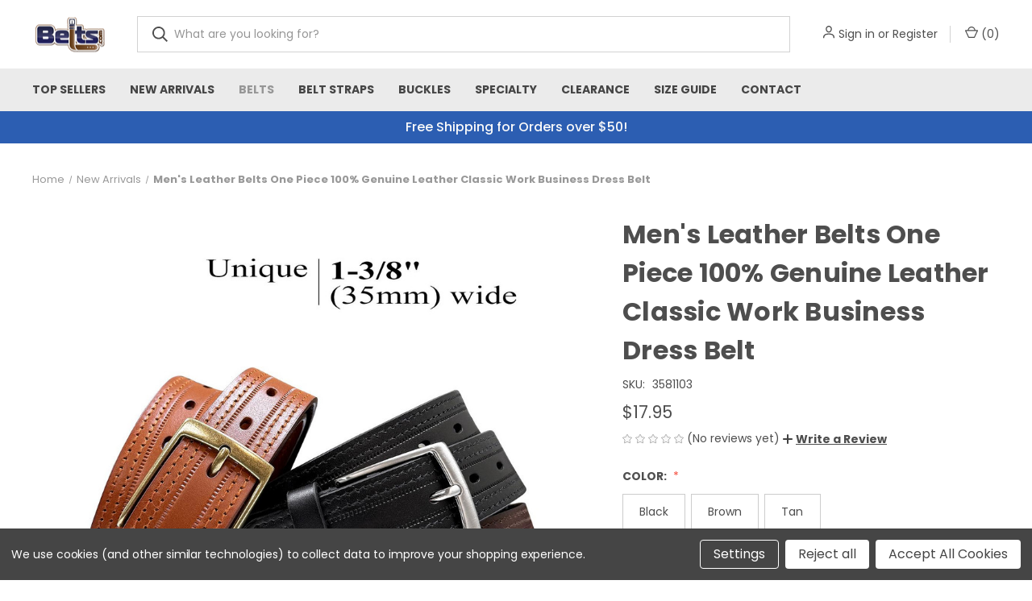

--- FILE ---
content_type: text/html; charset=UTF-8
request_url: https://belts.com/mens-leather-belts-one-piece-100-genuine-leather-classic-work-business-dress-belt/
body_size: 23042
content:


<!DOCTYPE html>
<html class="no-js" lang="en">
    <head>
        <title>Men&#x27;s Leather Belts One Piece 100% Genuine Leather Classic Work Business Dress Belt - Belts.com</title>
        <link rel="dns-prefetch preconnect" href="https://cdn11.bigcommerce.com/s-z1ddyjrfbo" crossorigin><link rel="dns-prefetch preconnect" href="https://fonts.googleapis.com/" crossorigin><link rel="dns-prefetch preconnect" href="https://fonts.gstatic.com/" crossorigin>
        <meta property="product:price:amount" content="17.95" /><meta property="product:price:currency" content="USD" /><meta property="og:url" content="https://belts.com/mens-leather-belts-one-piece-100-genuine-leather-classic-work-business-dress-belt/" /><meta property="og:site_name" content="Belts.com" /><meta name="keywords" content="Belts,Buckles,Belt Straps,Belt Hardwares,Conchos,Rhinestone Belt,conchos, rhinestone,crystal,swarovski,western belt,ranger belt, casual belt, dress belt,women belt."><link rel='canonical' href='https://belts.com/mens-leather-belts-one-piece-100-genuine-leather-classic-work-business-dress-belt/' /><meta name='platform' content='bigcommerce.stencil' /><meta property="og:type" content="product" />
<meta property="og:image" content="https://cdn11.bigcommerce.com/s-z1ddyjrfbo/products/2269/images/60890/591090ab-20f5-46c9-9dd6-bf6c3e15f056__19466.1714589125.386.513.jpg?c=1" />
<meta property="og:availability" content="instock" />
<meta property="pinterest:richpins" content="enabled" />
        
         

        <link href="https://cdn11.bigcommerce.com/s-z1ddyjrfbo/product_images/Beltscom%20logo%20%2032X32.jpg?t&#x3D;1625682217" rel="shortcut icon">
        <meta name="viewport" content="width=device-width, initial-scale=1, maximum-scale=1">

        <script nonce="">
            document.documentElement.className = document.documentElement.className.replace('no-js', 'js');
        </script>

        <script nonce="">
    function browserSupportsAllFeatures() {
        return window.Promise
            && window.fetch
            && window.URL
            && window.URLSearchParams
            && window.WeakMap
            // object-fit support
            && ('objectFit' in document.documentElement.style);
    }

    function loadScript(src) {
        var js = document.createElement('script');
        js.src = src;
        js.onerror = function () {
            console.error('Failed to load polyfill script ' + src);
        };
        document.head.appendChild(js);
    }

    if (!browserSupportsAllFeatures()) {
        loadScript('https://cdn11.bigcommerce.com/s-z1ddyjrfbo/stencil/709865c0-d3c6-013e-dd2d-26c2be93bdcc/e/6c53a6f0-d496-013e-67db-227b0696a291/dist/theme-bundle.polyfills.js');
    }
</script>
        <script nonce="">window.consentManagerTranslations = `{"locale":"en","locales":{"consent_manager.data_collection_warning":"en","consent_manager.accept_all_cookies":"en","consent_manager.gdpr_settings":"en","consent_manager.data_collection_preferences":"en","consent_manager.manage_data_collection_preferences":"en","consent_manager.use_data_by_cookies":"en","consent_manager.data_categories_table":"en","consent_manager.allow":"en","consent_manager.accept":"en","consent_manager.deny":"en","consent_manager.dismiss":"en","consent_manager.reject_all":"en","consent_manager.category":"en","consent_manager.purpose":"en","consent_manager.functional_category":"en","consent_manager.functional_purpose":"en","consent_manager.analytics_category":"en","consent_manager.analytics_purpose":"en","consent_manager.targeting_category":"en","consent_manager.advertising_category":"en","consent_manager.advertising_purpose":"en","consent_manager.essential_category":"en","consent_manager.esential_purpose":"en","consent_manager.yes":"en","consent_manager.no":"en","consent_manager.not_available":"en","consent_manager.cancel":"en","consent_manager.save":"en","consent_manager.back_to_preferences":"en","consent_manager.close_without_changes":"en","consent_manager.unsaved_changes":"en","consent_manager.by_using":"en","consent_manager.agree_on_data_collection":"en","consent_manager.change_preferences":"en","consent_manager.cancel_dialog_title":"en","consent_manager.privacy_policy":"en","consent_manager.allow_category_tracking":"en","consent_manager.disallow_category_tracking":"en"},"translations":{"consent_manager.data_collection_warning":"We use cookies (and other similar technologies) to collect data to improve your shopping experience.","consent_manager.accept_all_cookies":"Accept All Cookies","consent_manager.gdpr_settings":"Settings","consent_manager.data_collection_preferences":"Website Data Collection Preferences","consent_manager.manage_data_collection_preferences":"Manage Website Data Collection Preferences","consent_manager.use_data_by_cookies":" uses data collected by cookies and JavaScript libraries to improve your shopping experience.","consent_manager.data_categories_table":"The table below outlines how we use this data by category. To opt out of a category of data collection, select 'No' and save your preferences.","consent_manager.allow":"Allow","consent_manager.accept":"Accept","consent_manager.deny":"Deny","consent_manager.dismiss":"Dismiss","consent_manager.reject_all":"Reject all","consent_manager.category":"Category","consent_manager.purpose":"Purpose","consent_manager.functional_category":"Functional","consent_manager.functional_purpose":"Enables enhanced functionality, such as videos and live chat. If you do not allow these, then some or all of these functions may not work properly.","consent_manager.analytics_category":"Analytics","consent_manager.analytics_purpose":"Provide statistical information on site usage, e.g., web analytics so we can improve this website over time.","consent_manager.targeting_category":"Targeting","consent_manager.advertising_category":"Advertising","consent_manager.advertising_purpose":"Used to create profiles or personalize content to enhance your shopping experience.","consent_manager.essential_category":"Essential","consent_manager.esential_purpose":"Essential for the site and any requested services to work, but do not perform any additional or secondary function.","consent_manager.yes":"Yes","consent_manager.no":"No","consent_manager.not_available":"N/A","consent_manager.cancel":"Cancel","consent_manager.save":"Save","consent_manager.back_to_preferences":"Back to Preferences","consent_manager.close_without_changes":"You have unsaved changes to your data collection preferences. Are you sure you want to close without saving?","consent_manager.unsaved_changes":"You have unsaved changes","consent_manager.by_using":"By using our website, you're agreeing to our","consent_manager.agree_on_data_collection":"By using our website, you're agreeing to the collection of data as described in our ","consent_manager.change_preferences":"You can change your preferences at any time","consent_manager.cancel_dialog_title":"Are you sure you want to cancel?","consent_manager.privacy_policy":"Privacy Policy","consent_manager.allow_category_tracking":"Allow [CATEGORY_NAME] tracking","consent_manager.disallow_category_tracking":"Disallow [CATEGORY_NAME] tracking"}}`;</script>

        <script nonce="">
            window.lazySizesConfig = window.lazySizesConfig || {};
            window.lazySizesConfig.loadMode = 1;
        </script>
        <script nonce="" async src="https://cdn11.bigcommerce.com/s-z1ddyjrfbo/stencil/709865c0-d3c6-013e-dd2d-26c2be93bdcc/e/6c53a6f0-d496-013e-67db-227b0696a291/dist/theme-bundle.head_async.js"></script>
        
        <link href="https://fonts.googleapis.com/css?family=Roboto+Condensed:400,600%7CRoboto:400,700%7CBarlow:700&display=block" rel="stylesheet">
        
        <link rel="preload" href="https://cdn11.bigcommerce.com/s-z1ddyjrfbo/stencil/709865c0-d3c6-013e-dd2d-26c2be93bdcc/e/6c53a6f0-d496-013e-67db-227b0696a291/dist/theme-bundle.font.js" as="script">
        <script nonce="" async src="https://cdn11.bigcommerce.com/s-z1ddyjrfbo/stencil/709865c0-d3c6-013e-dd2d-26c2be93bdcc/e/6c53a6f0-d496-013e-67db-227b0696a291/dist/theme-bundle.font.js"></script>

        <link data-stencil-stylesheet href="https://cdn11.bigcommerce.com/s-z1ddyjrfbo/stencil/709865c0-d3c6-013e-dd2d-26c2be93bdcc/e/6c53a6f0-d496-013e-67db-227b0696a291/css/theme-275229c0-daae-013e-5359-2ee04af7e7ae.css" rel="stylesheet">

        <!-- Start Tracking Code for analytics_siteverification -->

<meta name="google-site-verification" content="uOnXMMrPfDjYRoGEM2mpJAN1DU00vwW1zUIh3_zgLqk" />

<!-- End Tracking Code for analytics_siteverification -->


<script type="text/javascript" src="https://checkout-sdk.bigcommerce.com/v1/loader.js" defer ></script>
<script src="https://www.google.com/recaptcha/api.js" async defer></script>
<script>window.consentManagerStoreConfig = function () { return {"storeName":"Belts.com","privacyPolicyUrl":"","writeKey":null,"improvedConsentManagerEnabled":true,"AlwaysIncludeScriptsWithConsentTag":true}; };</script>
<script type="text/javascript" src="https://cdn11.bigcommerce.com/shared/js/bodl-consent-32a446f5a681a22e8af09a4ab8f4e4b6deda6487.js" integrity="sha256-uitfaufFdsW9ELiQEkeOgsYedtr3BuhVvA4WaPhIZZY=" crossorigin="anonymous" defer></script>
<script type="text/javascript" src="https://cdn11.bigcommerce.com/shared/js/storefront/consent-manager-config-3013a89bb0485f417056882e3b5cf19e6588b7ba.js" defer></script>
<script type="text/javascript" src="https://cdn11.bigcommerce.com/shared/js/storefront/consent-manager-08633fe15aba542118c03f6d45457262fa9fac88.js" defer></script>
<script type="text/javascript">
var BCData = {"product_attributes":{"sku":"3581103","upc":null,"mpn":null,"gtin":null,"weight":null,"base":false,"image":null,"price":{"without_tax":{"formatted":"$17.95","value":17.95,"currency":"USD"},"tax_label":"Tax"},"out_of_stock_behavior":"label_option","out_of_stock_message":"Out of stock","available_modifier_values":[],"available_variant_values":[27887,27890,27888,27891,27892,27889,27893,27894,27895,27896,27897],"in_stock_attributes":[27887,27890,27888,27891,27892,27889,27893,27894,27895,27896,27897],"selected_attributes":[],"stock":null,"instock":true,"stock_message":null,"purchasable":true,"purchasing_message":null,"call_for_price_message":null}};
</script>
<script data-bc-cookie-consent="2" type="text/plain" src='https://conversations-widget.brevo.com/bigcommerce.js?brevoConversationsId=67af96d20e24785ffc0073ef' async  ></script><!-- Google Tag Manager -->
<script data-bc-cookie-consent="3" type="text/plain">(function(w,d,s,l,i){w[l]=w[l]||[];w[l].push({'gtm.start':
new Date().getTime(),event:'gtm.js'});var f=d.getElementsByTagName(s)[0],
j=d.createElement(s),dl=l!='dataLayer'?'&l='+l:'';j.async=true;j.src=
'https://www.googletagmanager.com/gtm.js?id='+i+dl;f.parentNode.insertBefore(j,f);
})(window,document,'script','dataLayer','GTM-W8ZL2RC8');</script>
<!-- End Google Tag Manager --><!-- Global site tag (gtag.js) - Google Ads: AW-11327770915 -->
<script data-bc-cookie-consent="3" type="text/plain" async src="https://www.googletagmanager.com/gtag/js?id=AW-11327770915"></script>
<script data-bc-cookie-consent="3" type="text/plain">
    window.addEventListener("load", (event) => {
        window.dataLayer = window.dataLayer || [];
        function gtag(){dataLayer.push(arguments);}
        gtag('js', new Date());

        gtag('config', 'AW-11327770915');
        gtag('set', 'developer_id.dMjk3Nj', true);
    });
</script>
<!-- GA4 Code Start: View Product Content -->
<script data-bc-cookie-consent="3" type="text/plain">
  gtag('event', 'view_item', {
    send_to: 'AW-11327770915',
    ecomm_pagetype: 'product',
    currency: 'USD',
    items: [{
      id: '3581103',
      name: 'Men&#x27;s Leather Belts One Piece 100% Genuine Leather Classic Work Business Dress Belt',
      quantity: 1,
      google_business_vertical: 'retail',
      currency: "USD",
      price: 17.95,
    }],
    value: 17.95,
  });
</script>

<script nonce="">
(function () {
    var xmlHttp = new XMLHttpRequest();

    xmlHttp.open('POST', 'https://bes.gcp.data.bigcommerce.com/nobot');
    xmlHttp.setRequestHeader('Content-Type', 'application/json');
    xmlHttp.send('{"store_id":"1001702437","timezone_offset":"-8.0","timestamp":"2026-01-24T13:52:18.58246400Z","visit_id":"fc482cfa-765b-44df-9fd3-0e7e947800a8","channel_id":1}');
})();
</script>

        
            <!-- partial pulled in to the base layout -->

        <script nonce="">
            var theme_settings = {
                show_fast_cart: true,
                linksPerCol: 15,
            };
        </script>

        <link rel="preload" href="https://cdn11.bigcommerce.com/s-z1ddyjrfbo/stencil/709865c0-d3c6-013e-dd2d-26c2be93bdcc/e/6c53a6f0-d496-013e-67db-227b0696a291/dist/theme-bundle.main.js" as="script">
        <link rel="preconnect" href="https://fonts.googleapis.com">
<link rel="preconnect" href="https://fonts.gstatic.com" crossorigin>
<link href="https://fonts.googleapis.com/css2?family=Poppins:ital,wght@0,100;0,200;0,300;0,400;0,500;0,600;0,700;0,800;0,900;1,100;1,200;1,300;1,400;1,500;1,600;1,700;1,800;1,900&display=swap" rel="stylesheet">
    </head>
    <body>
        <svg data-src="https://cdn11.bigcommerce.com/s-z1ddyjrfbo/stencil/709865c0-d3c6-013e-dd2d-26c2be93bdcc/e/6c53a6f0-d496-013e-67db-227b0696a291/img/icon-sprite.svg" class="icons-svg-sprite"></svg>

        <header class="header" role="banner">
    <a href="#" class="mobileMenu-toggle" data-mobile-menu-toggle="menu">
        <span class="mobileMenu-toggleIcon"></span>
    </a>

    <div class="header-logo--wrap">
        <div class="header-logo">
            
            <div class="logo-and-toggle">
                <div class="desktopMenu-toggle">
                    <a href="javascript:void(0);" class="mobileMenu-toggle">
                        <span class="mobileMenu-toggleIcon"></span>
                    </a>
                </div>
                
                    <div class="logo-wrap"><a href="https://belts.com/" class="header-logo__link" data-header-logo-link>
        <div class="header-logo-image-container">
            <img class="header-logo-image"
                 src="https://cdn11.bigcommerce.com/s-z1ddyjrfbo/images/stencil/100x45/beltscom_logo_1705702197__25728.original.png"
                 srcset="https://cdn11.bigcommerce.com/s-z1ddyjrfbo/images/stencil/100x45/beltscom_logo_1705702197__25728.original.png 1x, https://cdn11.bigcommerce.com/s-z1ddyjrfbo/images/stencil/200x90/beltscom_logo_1705702197__25728.original.png 2x"
                 alt="Belts.com"
                 title="Belts.com">
        </div>
</a>
</div>
            </div>
            
            <div class="quickSearchWrap" id="quickSearch" aria-hidden="true" tabindex="-1" data-prevent-quick-search-close>
                <div>
    <!-- snippet location forms_search -->
    <form class="form" action="/search.php">
        <fieldset class="form-fieldset">
            <div class="form-field">
                <label class="is-srOnly" for="search_query">Search</label>
                <input class="form-input" data-search-quick name="search_query" id="search_query" data-error-message="Search field cannot be empty." placeholder="What are you looking for?" autocomplete="off">
                <button type="submit" class="form-button">
                    <i class="icon" aria-hidden="true">
                        <svg><use xlink:href="#icon-search" /></svg>
                    </i>
                </button>
            </div>
        </fieldset>
    </form>
    <section class="quickSearchResults" data-bind="html: results"></section>
    <p role="status"
       aria-live="polite"
       class="aria-description--hidden"
       data-search-aria-message-predefined-text="product results for"
    ></p>
</div>
            </div>
            <div class="navUser-wrap">
                <nav class="navUser">
    <ul class="navUser-section navUser-section--alt">
        <li class="navUser-item navUser-item--account">
            <i class="icon" aria-hidden="true">
                <svg><use xlink:href="#icon-user" /></svg>
            </i>
                <a class="navUser-action"
                   href="/login.php"
                   aria-label="Sign in"
                >
                    Sign in
                </a>
                    <span>or</span> <a class="navUser-action" href="/login.php?action&#x3D;create_account">Register</a>
        </li>
                <li class="navUser-item navUser-item--mobile-search">
            <i class="icon" aria-hidden="true">
                <svg><use xlink:href="#icon-search" /></svg>
            </i>
        </li>
        <li class="navUser-item navUser-item--cart">
            <a
                class="navUser-action"
                data-cart-preview
                data-dropdown="cart-preview-dropdown"
                data-options="align:right"
                href="/cart.php"
                aria-label="Cart with 0 items"
            >
                <i class="icon" aria-hidden="true">
                    <svg><use xlink:href="#icon-cart" /></svg>
                </i>
                (<span class=" cart-quantity"></span>)
            </a>

            <div class="dropdown-menu" id="cart-preview-dropdown" data-dropdown-content aria-hidden="true"></div>
        </li>
    </ul>
</nav>
            </div>
        </div>
    </div>

    <div class="navPages-container" id="menu" data-menu>
        <span class="mobile-closeNav">
    <i class="icon" aria-hidden="true">
        <svg><use xlink:href="#icon-close-large" /></svg>
    </i>
    close
</span>
<nav class="navPages">
    <ul class="navPages-list navPages-list--user 5765697a656e20596f756e67">
            <li class="navPages-item">
                <i class="icon" aria-hidden="true">
                    <svg><use xlink:href="#icon-user" /></svg>
                </i>
                <a class="navPages-action" href="/login.php">Sign in</a>
                    or
                    <a class="navPages-action"
                       href="/login.php?action&#x3D;create_account"
                       aria-label="Register"
                    >
                        Register
                    </a>
            </li>
    </ul>
    <ul class="navPages-list navPages-mega navPages-mainNav">
            <li class="navPages-item">
                <a class="navPages-action"
   href="https://belts.com/top-sales/"
   aria-label="Top Sellers"
>
    Top Sellers
</a>
            </li>
            <li class="navPages-item">
                <a class="navPages-action"
   href="https://belts.com/new-arrivals/"
   aria-label="New Arrivals"
>
    New Arrivals
</a>
            </li>
            <li class="navPages-item">
                <a class="navPages-action has-subMenu activePage"
   href="https://belts.com/belts/"
   data-collapsible="navPages-103"
>
    Belts
    <i class="icon navPages-action-moreIcon" aria-hidden="true">
        <svg><use xlink:href="#icon-chevron-down" /></svg>
    </i>
</a>
<div class="column-menu navPage-subMenu" id="navPages-103" aria-hidden="true" tabindex="-1">
    <ul class="navPage-subMenu-list">
            <li class="navPage-subMenu-item">
                <i class="icon navPages-action-moreIcon" aria-hidden="true"><svg><use xlink:href="#icon-chevron-right" /></svg></i>
                <a class="navPage-subMenu-action navPages-action" href="https://belts.com/belts/signature-collection/">Signature Collection</a>
                
            </li>
            <li class="navPage-subMenu-item">
                <i class="icon navPages-action-moreIcon" aria-hidden="true"><svg><use xlink:href="#icon-chevron-right" /></svg></i>
                <a class="navPage-subMenu-action navPages-action" href="https://belts.com/belts/made-in-usa-belts/">Made In USA</a>
                
            </li>
            <li class="navPage-subMenu-item">
                <i class="icon navPages-action-moreIcon" aria-hidden="true"><svg><use xlink:href="#icon-chevron-right" /></svg></i>
                <a class="navPage-subMenu-action navPages-action" href="https://belts.com/belts/mens/">Men&#x27;s</a>
                
            </li>
            <li class="navPage-subMenu-item">
                <i class="icon navPages-action-moreIcon" aria-hidden="true"><svg><use xlink:href="#icon-chevron-right" /></svg></i>
                <a class="navPage-subMenu-action navPages-action" href="https://belts.com/womens-belts/">Women&#x27;s</a>
                
            </li>
            <li class="navPage-subMenu-item">
                <i class="icon navPages-action-moreIcon" aria-hidden="true"><svg><use xlink:href="#icon-chevron-right" /></svg></i>
                <a class="navPage-subMenu-action navPages-action" href="https://belts.com/belts/kids/">Kid&#x27;s</a>
                
            </li>
            <li class="navPage-subMenu-item">
                <i class="icon navPages-action-moreIcon" aria-hidden="true"><svg><use xlink:href="#icon-chevron-right" /></svg></i>
                <a class="navPage-subMenu-action navPages-action" href="https://belts.com/belts/casual/">Casual</a>
                
            </li>
            <li class="navPage-subMenu-item">
                <i class="icon navPages-action-moreIcon" aria-hidden="true"><svg><use xlink:href="#icon-chevron-right" /></svg></i>
                <a class="navPage-subMenu-action navPages-action" href="https://belts.com/belts/dress/">Dress</a>
                    <i class="icon navPages-action-moreIcon navPages-action-closed" aria-hidden="true"><svg><use xlink:href="#icon-plus" /></svg></i>
                    <i class="icon navPages-action-moreIcon navPages-action-open" aria-hidden="true"><svg><use xlink:href="#icon-minus" /></svg></i>
                
            </li>
                    <li class="navPage-childList-item">
                        <a class="navPage-childList-action navPages-action" href="https://belts.com/belts/dress-belts/mens-dress-belts/">Men&#x27;s Dress Belts</a>
                    </li>
                    <li class="navPage-childList-item">
                        <a class="navPage-childList-action navPages-action" href="https://belts.com/belts/dress-belts/womens-dress-belts/">Women&#x27;s Dress Belts</a>
                    </li>
            <li class="navPage-subMenu-item">
                <i class="icon navPages-action-moreIcon" aria-hidden="true"><svg><use xlink:href="#icon-chevron-right" /></svg></i>
                <a class="navPage-subMenu-action navPages-action" href="https://belts.com/western-conchos-belts/">Western</a>
                    <i class="icon navPages-action-moreIcon navPages-action-closed" aria-hidden="true"><svg><use xlink:href="#icon-plus" /></svg></i>
                    <i class="icon navPages-action-moreIcon navPages-action-open" aria-hidden="true"><svg><use xlink:href="#icon-minus" /></svg></i>
                
            </li>
                    <li class="navPage-childList-item">
                        <a class="navPage-childList-action navPages-action" href="https://belts.com/belts/western/with-conchos/">With Conchos</a>
                    </li>
                    <li class="navPage-childList-item">
                        <a class="navPage-childList-action navPages-action" href="https://belts.com/belts/western/scalloped-with-conchos/">Scalloped with Conchos</a>
                    </li>
            <li class="navPage-subMenu-item">
                <i class="icon navPages-action-moreIcon" aria-hidden="true"><svg><use xlink:href="#icon-chevron-right" /></svg></i>
                <a class="navPage-subMenu-action navPages-action" href="https://belts.com/belts/conchos/">Conchos</a>
                
            </li>
            <li class="navPage-subMenu-item">
                <i class="icon navPages-action-moreIcon" aria-hidden="true"><svg><use xlink:href="#icon-chevron-right" /></svg></i>
                <a class="navPage-subMenu-action navPages-action" href="https://belts.com/belts/golf/">Golf</a>
                
            </li>
            <li class="navPage-subMenu-item">
                <i class="icon navPages-action-moreIcon" aria-hidden="true"><svg><use xlink:href="#icon-chevron-right" /></svg></i>
                <a class="navPage-subMenu-action navPages-action" href="https://belts.com/belts/ranger-belts/">Ranger</a>
                
            </li>
            <li class="navPage-subMenu-item">
                <i class="icon navPages-action-moreIcon" aria-hidden="true"><svg><use xlink:href="#icon-chevron-right" /></svg></i>
                <a class="navPage-subMenu-action navPages-action" href="https://belts.com/trophy-buckle-belts/">Trophy Buckle</a>
                
            </li>
            <li class="navPage-subMenu-item">
                <i class="icon navPages-action-moreIcon" aria-hidden="true"><svg><use xlink:href="#icon-chevron-right" /></svg></i>
                <a class="navPage-subMenu-action navPages-action" href="https://belts.com/belts/uniform-heavy-duty/">Uniform &amp; Heavy-Duty</a>
                
            </li>
            <li class="navPage-subMenu-item">
                <i class="icon navPages-action-moreIcon" aria-hidden="true"><svg><use xlink:href="#icon-chevron-right" /></svg></i>
                <a class="navPage-subMenu-action navPages-action" href="https://belts.com/belts/web-elastic-stretch/">Web &amp; Elastic Stretch</a>
                
            </li>
            <li class="navPage-subMenu-item">
                <i class="icon navPages-action-moreIcon" aria-hidden="true"><svg><use xlink:href="#icon-chevron-right" /></svg></i>
                <a class="navPage-subMenu-action navPages-action" href="https://belts.com/woven-braided-belts/">Woven Braided Belts</a>
                
            </li>
            <li class="navPage-subMenu-item">
                <i class="icon navPages-action-moreIcon" aria-hidden="true"><svg><use xlink:href="#icon-chevron-right" /></svg></i>
                <a class="navPage-subMenu-action navPages-action" href="https://belts.com/belts/reversible-ratchet/">Reversible &amp; Ratchet</a>
                    <i class="icon navPages-action-moreIcon navPages-action-closed" aria-hidden="true"><svg><use xlink:href="#icon-plus" /></svg></i>
                    <i class="icon navPages-action-moreIcon navPages-action-open" aria-hidden="true"><svg><use xlink:href="#icon-minus" /></svg></i>
                
            </li>
                    <li class="navPage-childList-item">
                        <a class="navPage-childList-action navPages-action" href="https://belts.com/belts/reversible-ratchet/ratchet/">Ratchet</a>
                    </li>
                    <li class="navPage-childList-item">
                        <a class="navPage-childList-action navPages-action" href="https://belts.com/belts/reversible-ratchet/reversible/">Reversible</a>
                    </li>
            <li class="navPage-subMenu-item">
                <i class="icon navPages-action-moreIcon" aria-hidden="true"><svg><use xlink:href="#icon-chevron-right" /></svg></i>
                <a class="navPage-subMenu-action navPages-action" href="https://belts.com/rhinestone-crystal-belts/">Rhinestone Crystal Belts</a>
                
            </li>
    </ul>
</div>
            </li>
            <li class="navPages-item">
                <a class="navPages-action has-subMenu"
   href="https://belts.com/belt-straps/"
   data-collapsible="navPages-104"
>
    Belt Straps
    <i class="icon navPages-action-moreIcon" aria-hidden="true">
        <svg><use xlink:href="#icon-chevron-down" /></svg>
    </i>
</a>
<div class="column-menu navPage-subMenu" id="navPages-104" aria-hidden="true" tabindex="-1">
    <ul class="navPage-subMenu-list">
            <li class="navPage-subMenu-item">
                <i class="icon navPages-action-moreIcon" aria-hidden="true"><svg><use xlink:href="#icon-chevron-right" /></svg></i>
                <a class="navPage-subMenu-action navPages-action" href="https://belts.com/belt-straps/custom-made-in-u-s-a/">Custom Made in U.S.A </a>
                
            </li>
            <li class="navPage-subMenu-item">
                <i class="icon navPages-action-moreIcon" aria-hidden="true"><svg><use xlink:href="#icon-chevron-right" /></svg></i>
                <a class="navPage-subMenu-action navPages-action" href="https://belts.com/belt-straps/plain-leather/">Plain Leather</a>
                
            </li>
            <li class="navPage-subMenu-item">
                <i class="icon navPages-action-moreIcon" aria-hidden="true"><svg><use xlink:href="#icon-chevron-right" /></svg></i>
                <a class="navPage-subMenu-action navPages-action" href="https://belts.com/dress-belt-straps/">Dress</a>
                
            </li>
            <li class="navPage-subMenu-item">
                <i class="icon navPages-action-moreIcon" aria-hidden="true"><svg><use xlink:href="#icon-chevron-right" /></svg></i>
                <a class="navPage-subMenu-action navPages-action" href="https://belts.com/belt-straps/embossed-tooled/">Embossed &amp; Tooled</a>
                
            </li>
            <li class="navPage-subMenu-item">
                <i class="icon navPages-action-moreIcon" aria-hidden="true"><svg><use xlink:href="#icon-chevron-right" /></svg></i>
                <a class="navPage-subMenu-action navPages-action" href="https://belts.com/belt-straps/ranger/">Ranger</a>
                
            </li>
            <li class="navPage-subMenu-item">
                <i class="icon navPages-action-moreIcon" aria-hidden="true"><svg><use xlink:href="#icon-chevron-right" /></svg></i>
                <a class="navPage-subMenu-action navPages-action" href="https://belts.com/belt-straps/suede/">Suede</a>
                
            </li>
            <li class="navPage-subMenu-item">
                <i class="icon navPages-action-moreIcon" aria-hidden="true"><svg><use xlink:href="#icon-chevron-right" /></svg></i>
                <a class="navPage-subMenu-action navPages-action" href="https://belts.com/belt-straps/reversible/">Reversible</a>
                
            </li>
    </ul>
</div>
            </li>
            <li class="navPages-item">
                <a class="navPages-action has-subMenu"
   href="https://belts.com/buckles/"
   data-collapsible="navPages-105"
>
    Buckles
    <i class="icon navPages-action-moreIcon" aria-hidden="true">
        <svg><use xlink:href="#icon-chevron-down" /></svg>
    </i>
</a>
<div class="column-menu navPage-subMenu" id="navPages-105" aria-hidden="true" tabindex="-1">
    <ul class="navPage-subMenu-list">
            <li class="navPage-subMenu-item">
                <i class="icon navPages-action-moreIcon" aria-hidden="true"><svg><use xlink:href="#icon-chevron-right" /></svg></i>
                <a class="navPage-subMenu-action navPages-action" href="https://belts.com/belt-buckles/western-buckles/">Western Buckles</a>
                
            </li>
            <li class="navPage-subMenu-item">
                <i class="icon navPages-action-moreIcon" aria-hidden="true"><svg><use xlink:href="#icon-chevron-right" /></svg></i>
                <a class="navPage-subMenu-action navPages-action" href="https://belts.com/unique-belt-buckles/">Unique Belt Buckles</a>
                
            </li>
            <li class="navPage-subMenu-item">
                <i class="icon navPages-action-moreIcon" aria-hidden="true"><svg><use xlink:href="#icon-chevron-right" /></svg></i>
                <a class="navPage-subMenu-action navPages-action" href="https://belts.com/plain-blank-belt-buckles/">Plain Blank Belt Buckles</a>
                
            </li>
            <li class="navPage-subMenu-item">
                <i class="icon navPages-action-moreIcon" aria-hidden="true"><svg><use xlink:href="#icon-chevron-right" /></svg></i>
                <a class="navPage-subMenu-action navPages-action" href="https://belts.com/rhinestone-belt-buckles/">Rhinestone Belt Buckles</a>
                
            </li>
            <li class="navPage-subMenu-item">
                <i class="icon navPages-action-moreIcon" aria-hidden="true"><svg><use xlink:href="#icon-chevron-right" /></svg></i>
                <a class="navPage-subMenu-action navPages-action" href="https://belts.com/buckles/simple-pronged-buckles/">Simple Pronged Buckles</a>
                
            </li>
    </ul>
</div>
            </li>
            <li class="navPages-item">
                <a class="navPages-action has-subMenu"
   href="https://belts.com/specialty/"
   data-collapsible="navPages-193"
>
    Specialty
    <i class="icon navPages-action-moreIcon" aria-hidden="true">
        <svg><use xlink:href="#icon-chevron-down" /></svg>
    </i>
</a>
<div class="column-menu navPage-subMenu" id="navPages-193" aria-hidden="true" tabindex="-1">
    <ul class="navPage-subMenu-list">
            <li class="navPage-subMenu-item">
                <i class="icon navPages-action-moreIcon" aria-hidden="true"><svg><use xlink:href="#icon-chevron-right" /></svg></i>
                <a class="navPage-subMenu-action navPages-action" href="https://belts.com/holidays/">Holidays</a>
                    <i class="icon navPages-action-moreIcon navPages-action-closed" aria-hidden="true"><svg><use xlink:href="#icon-plus" /></svg></i>
                    <i class="icon navPages-action-moreIcon navPages-action-open" aria-hidden="true"><svg><use xlink:href="#icon-minus" /></svg></i>
                
            </li>
                    <li class="navPage-childList-item">
                        <a class="navPage-childList-action navPages-action" href="https://belts.com/holiday/christmas/">Christmas</a>
                    </li>
                    <li class="navPage-childList-item">
                        <a class="navPage-childList-action navPages-action" href="https://belts.com/holidays/halloween/">Halloween</a>
                    </li>
                    <li class="navPage-childList-item">
                        <a class="navPage-childList-action navPages-action" href="https://belts.com/holidays/independence-day/">Independence Day</a>
                    </li>
                    <li class="navPage-childList-item">
                        <a class="navPage-childList-action navPages-action" href="https://belts.com/holidays/pride/">Pride</a>
                    </li>
                    <li class="navPage-childList-item">
                        <a class="navPage-childList-action navPages-action" href="https://belts.com/holidays/thanksgiving/">Thanksgiving</a>
                    </li>
    </ul>
</div>
            </li>
            <li class="navPages-item">
                <a class="navPages-action"
   href="https://belts.com/clearance/"
   aria-label="Clearance"
>
    Clearance
</a>
            </li>
                <li class="navPages-item navPages-item--content-first">
                        <a class="navPages-action"
   href="https://belts.com/find-your-size/"
   aria-label="Size Guide"
>
    Size Guide
</a>
                </li>
                <li class="navPages-item">
                        <a class="navPages-action has-subMenu"
   href="https://belts.com/contact-us/"
   data-collapsible="navPages-"
>
    Contact
    <i class="icon navPages-action-moreIcon" aria-hidden="true">
        <svg><use xlink:href="#icon-chevron-down" /></svg>
    </i>
</a>
<div class="column-menu navPage-subMenu" id="navPages-" aria-hidden="true" tabindex="-1">
    <ul class="navPage-subMenu-list">
            <li class="navPage-subMenu-item">
                <i class="icon navPages-action-moreIcon" aria-hidden="true"><svg><use xlink:href="#icon-chevron-right" /></svg></i>
                <a class="navPage-subMenu-action navPages-action" href="https://belts.com/shipping/">Shipping</a>
                
            </li>
            <li class="navPage-subMenu-item">
                <i class="icon navPages-action-moreIcon" aria-hidden="true"><svg><use xlink:href="#icon-chevron-right" /></svg></i>
                <a class="navPage-subMenu-action navPages-action" href="https://belts.com/returns-exchanges/">Returns &amp; Exchanges</a>
                
            </li>
            <li class="navPage-subMenu-item">
                <i class="icon navPages-action-moreIcon" aria-hidden="true"><svg><use xlink:href="#icon-chevron-right" /></svg></i>
                <a class="navPage-subMenu-action navPages-action" href="https://belts.com/privacy-policy/">Privacy Policy</a>
                
            </li>
    </ul>
</div>
                </li>
    </ul>
    <ul class="navPages-list navPages-list--user">
    </ul>
</nav>
    </div>
</header>



<div data-content-region="header_bottom--global"><div data-layout-id="a188798a-6ba0-4875-b6e1-3fdc14968264">       <div data-sub-layout-container="8a4bf18c-2447-4bd2-909a-15f95f05e409" data-layout-name="Layout">
    <style data-container-styling="8a4bf18c-2447-4bd2-909a-15f95f05e409">
        [data-sub-layout-container="8a4bf18c-2447-4bd2-909a-15f95f05e409"] {
            box-sizing: border-box;
            display: flex;
            flex-wrap: wrap;
            z-index: 0;
            position: relative;
            height: ;
            padding-top: 0px;
            padding-right: 0px;
            padding-bottom: 0px;
            padding-left: 0px;
            margin-top: 0px;
            margin-right: 0px;
            margin-bottom: 0px;
            margin-left: 0px;
            border-width: 0px;
            border-style: solid;
            border-color: #333333;
        }

        [data-sub-layout-container="8a4bf18c-2447-4bd2-909a-15f95f05e409"]:after {
            display: block;
            position: absolute;
            top: 0;
            left: 0;
            bottom: 0;
            right: 0;
            background-size: cover;
            z-index: auto;
        }
    </style>

    <div data-sub-layout="e59ed412-30b6-44f0-8f0f-48106c107fcc">
        <style data-column-styling="e59ed412-30b6-44f0-8f0f-48106c107fcc">
            [data-sub-layout="e59ed412-30b6-44f0-8f0f-48106c107fcc"] {
                display: flex;
                flex-direction: column;
                box-sizing: border-box;
                flex-basis: 100%;
                max-width: 100%;
                z-index: 0;
                position: relative;
                height: ;
                background-color: rgba(44,94,178,1);
                padding-top: 0px;
                padding-right: 10.5px;
                padding-bottom: 0px;
                padding-left: 10.5px;
                margin-top: 0px;
                margin-right: 0px;
                margin-bottom: 0px;
                margin-left: 0px;
                border-width: 0px;
                border-style: solid;
                border-color: #333333;
                justify-content: center;
            }
            [data-sub-layout="e59ed412-30b6-44f0-8f0f-48106c107fcc"]:after {
                display: block;
                position: absolute;
                top: 0;
                left: 0;
                bottom: 0;
                right: 0;
                background-size: cover;
                z-index: -1;
                content: '';
            }
            @media only screen and (max-width: 700px) {
                [data-sub-layout="e59ed412-30b6-44f0-8f0f-48106c107fcc"] {
                    flex-basis: 100%;
                    max-width: 100%;
                }
            }
        </style>
        <div data-widget-id="13e23366-e494-4da5-947b-d8492022c703" data-placement-id="195a679d-0f41-4fff-8fcf-5e25cfce16dc" data-placement-status="ACTIVE"><style>
    .sd-simple-text-13e23366-e494-4da5-947b-d8492022c703 {
      padding-top: 0px;
      padding-right: 0px;
      padding-bottom: 0px;
      padding-left: 0px;

      margin-top: 8px;
      margin-right: 0px;
      margin-bottom: 8px;
      margin-left: 0px;

    }

    .sd-simple-text-13e23366-e494-4da5-947b-d8492022c703 * {
      margin: 0;
      padding: 0;

        color: rgba(249,249,249,1);
        font-family: inherit;
        font-weight: 500;
        font-size: 16px;
        min-height: 16px;

    }

    .sd-simple-text-13e23366-e494-4da5-947b-d8492022c703 {
        text-align: center;
    }

    #sd-simple-text-editable-13e23366-e494-4da5-947b-d8492022c703 {
      min-width: 14px;
      line-height: 1.5;
      display: inline-block;
    }

    #sd-simple-text-editable-13e23366-e494-4da5-947b-d8492022c703[data-edit-mode="true"]:hover,
    #sd-simple-text-editable-13e23366-e494-4da5-947b-d8492022c703[data-edit-mode="true"]:active,
    #sd-simple-text-editable-13e23366-e494-4da5-947b-d8492022c703[data-edit-mode="true"]:focus {
      outline: 1px dashed #3C64F4;
    }

    #sd-simple-text-editable-13e23366-e494-4da5-947b-d8492022c703 strong,
    #sd-simple-text-editable-13e23366-e494-4da5-947b-d8492022c703 strong * {
      font-weight: bold;
    }

    #sd-simple-text-editable-13e23366-e494-4da5-947b-d8492022c703 a {
      color: inherit;
    }

    @supports (color: color-mix(in srgb, #000 50%, #fff 50%)) {
      #sd-simple-text-editable-13e23366-e494-4da5-947b-d8492022c703 a:hover,
      #sd-simple-text-editable-13e23366-e494-4da5-947b-d8492022c703 a:active,
      #sd-simple-text-editable-13e23366-e494-4da5-947b-d8492022c703 a:focus {
        color: color-mix(in srgb, currentColor 68%, white 32%);
      }
    }

    @supports not (color: color-mix(in srgb, #000 50%, #fff 50%)) {
      #sd-simple-text-editable-13e23366-e494-4da5-947b-d8492022c703 a:hover,
      #sd-simple-text-editable-13e23366-e494-4da5-947b-d8492022c703 a:active,
      #sd-simple-text-editable-13e23366-e494-4da5-947b-d8492022c703 a:focus {
        filter: brightness(2);
      }
    }
</style>

<div class="sd-simple-text-13e23366-e494-4da5-947b-d8492022c703 ">
  <div id="sd-simple-text-editable-13e23366-e494-4da5-947b-d8492022c703" data-edit-mode="">
    <p>Free Shipping for Orders over $50!</p>
  </div>
</div>

</div>
    </div>
</div>

</div></div>
<div data-content-region="header_bottom"></div>

        <div class="body " id='main-content' role='main' data-currency-code="USD">
     
        <div class="container">
        <nav aria-label="Breadcrumb">
    <ol class="breadcrumbs">
                <li class="breadcrumb ">
                    <a class="breadcrumb-label"
                       href="https://belts.com/"
                       
                    >
                        <span>Home</span>
                    </a>
                </li>
                <li class="breadcrumb ">
                    <a class="breadcrumb-label"
                       href="https://belts.com/new-arrivals/"
                       
                    >
                        <span>New Arrivals</span>
                    </a>
                </li>
                <li class="breadcrumb is-active">
                    <a class="breadcrumb-label"
                       href="https://belts.com/mens-leather-belts-one-piece-100-genuine-leather-classic-work-business-dress-belt/"
                       aria-current="page"
                    >
                        <span>Men&#x27;s Leather Belts One Piece 100% Genuine Leather Classic Work Business Dress Belt</span>
                    </a>
                </li>
    </ol>
</nav>

<script nonce="" type="application/ld+json">
{
    "@context": "https://schema.org",
    "@type": "BreadcrumbList",
    "itemListElement":
    [
        {
            "@type": "ListItem",
            "position": 1,
            "item": {
                "@id": "https://belts.com/",
                "name": "Home"
            }
        },
        {
            "@type": "ListItem",
            "position": 2,
            "item": {
                "@id": "https://belts.com/new-arrivals/",
                "name": "New Arrivals"
            }
        },
        {
            "@type": "ListItem",
            "position": 3,
            "item": {
                "@id": "https://belts.com/mens-leather-belts-one-piece-100-genuine-leather-classic-work-business-dress-belt/",
                "name": "Men's Leather Belts One Piece 100% Genuine Leather Classic Work Business Dress Belt"
            }
        }
    ]
}
</script>

    </div>

    <div>
        <div class="container">
            
<div class="productView" >
    <section class="productView-images" data-image-gallery>
        <span
    data-carousel-content-change-message
    class="aria-description--hidden"
    aria-live="polite" 
    role="status"></span>
        <figure class="productView-image"
                data-image-gallery-main
                data-zoom-image="https://cdn11.bigcommerce.com/s-z1ddyjrfbo/images/stencil/1280x1280/products/2269/60890/591090ab-20f5-46c9-9dd6-bf6c3e15f056__19466.1714589125.jpg?c=1"
                >
            <div class="productView-img-container">
                    <a href="https://cdn11.bigcommerce.com/s-z1ddyjrfbo/images/stencil/1280x1280/products/2269/60890/591090ab-20f5-46c9-9dd6-bf6c3e15f056__19466.1714589125.jpg?c=1"
                        target="_blank">
                <img src="https://cdn11.bigcommerce.com/s-z1ddyjrfbo/images/stencil/760x760/products/2269/60890/591090ab-20f5-46c9-9dd6-bf6c3e15f056__19466.1714589125.jpg?c=1" alt="Men&#x27;s Leather Belts One Piece 100% Genuine Leather Classic Work Business Dress Belt" title="Men&#x27;s Leather Belts One Piece 100% Genuine Leather Classic Work Business Dress Belt" data-sizes="auto"
    srcset="https://cdn11.bigcommerce.com/s-z1ddyjrfbo/images/stencil/80w/products/2269/60890/591090ab-20f5-46c9-9dd6-bf6c3e15f056__19466.1714589125.jpg?c=1"
data-srcset="https://cdn11.bigcommerce.com/s-z1ddyjrfbo/images/stencil/80w/products/2269/60890/591090ab-20f5-46c9-9dd6-bf6c3e15f056__19466.1714589125.jpg?c=1 80w, https://cdn11.bigcommerce.com/s-z1ddyjrfbo/images/stencil/160w/products/2269/60890/591090ab-20f5-46c9-9dd6-bf6c3e15f056__19466.1714589125.jpg?c=1 160w, https://cdn11.bigcommerce.com/s-z1ddyjrfbo/images/stencil/320w/products/2269/60890/591090ab-20f5-46c9-9dd6-bf6c3e15f056__19466.1714589125.jpg?c=1 320w, https://cdn11.bigcommerce.com/s-z1ddyjrfbo/images/stencil/640w/products/2269/60890/591090ab-20f5-46c9-9dd6-bf6c3e15f056__19466.1714589125.jpg?c=1 640w, https://cdn11.bigcommerce.com/s-z1ddyjrfbo/images/stencil/960w/products/2269/60890/591090ab-20f5-46c9-9dd6-bf6c3e15f056__19466.1714589125.jpg?c=1 960w, https://cdn11.bigcommerce.com/s-z1ddyjrfbo/images/stencil/1280w/products/2269/60890/591090ab-20f5-46c9-9dd6-bf6c3e15f056__19466.1714589125.jpg?c=1 1280w, https://cdn11.bigcommerce.com/s-z1ddyjrfbo/images/stencil/1920w/products/2269/60890/591090ab-20f5-46c9-9dd6-bf6c3e15f056__19466.1714589125.jpg?c=1 1920w, https://cdn11.bigcommerce.com/s-z1ddyjrfbo/images/stencil/2560w/products/2269/60890/591090ab-20f5-46c9-9dd6-bf6c3e15f056__19466.1714589125.jpg?c=1 2560w"

class="lazyload productView-image--default"

data-main-image />
                    </a>
            </div>
        </figure>
        <ul class="productView-thumbnails" data-slick='{
                "infinite": false,
                "mobileFirst": true,
                "dots": false,
                "accessibility": false,
                "slidesToShow": 7,
                "slidesToScroll": 1
            }'
            data-arrow-label="carousel.arrowAriaLabel 13"
            >
                <li class="productView-thumbnail">
                    <a
                        class="productView-thumbnail-link"
                        href="https://cdn11.bigcommerce.com/s-z1ddyjrfbo/images/stencil/1280x1280/products/2269/60890/591090ab-20f5-46c9-9dd6-bf6c3e15f056__19466.1714589125.jpg?c=1"
                        data-image-gallery-item
                        data-image-gallery-new-image-url="https://cdn11.bigcommerce.com/s-z1ddyjrfbo/images/stencil/760x760/products/2269/60890/591090ab-20f5-46c9-9dd6-bf6c3e15f056__19466.1714589125.jpg?c=1"
                        data-image-gallery-new-image-srcset="https://cdn11.bigcommerce.com/s-z1ddyjrfbo/images/stencil/80w/products/2269/60890/591090ab-20f5-46c9-9dd6-bf6c3e15f056__19466.1714589125.jpg?c=1 80w, https://cdn11.bigcommerce.com/s-z1ddyjrfbo/images/stencil/160w/products/2269/60890/591090ab-20f5-46c9-9dd6-bf6c3e15f056__19466.1714589125.jpg?c=1 160w, https://cdn11.bigcommerce.com/s-z1ddyjrfbo/images/stencil/320w/products/2269/60890/591090ab-20f5-46c9-9dd6-bf6c3e15f056__19466.1714589125.jpg?c=1 320w, https://cdn11.bigcommerce.com/s-z1ddyjrfbo/images/stencil/640w/products/2269/60890/591090ab-20f5-46c9-9dd6-bf6c3e15f056__19466.1714589125.jpg?c=1 640w, https://cdn11.bigcommerce.com/s-z1ddyjrfbo/images/stencil/960w/products/2269/60890/591090ab-20f5-46c9-9dd6-bf6c3e15f056__19466.1714589125.jpg?c=1 960w, https://cdn11.bigcommerce.com/s-z1ddyjrfbo/images/stencil/1280w/products/2269/60890/591090ab-20f5-46c9-9dd6-bf6c3e15f056__19466.1714589125.jpg?c=1 1280w, https://cdn11.bigcommerce.com/s-z1ddyjrfbo/images/stencil/1920w/products/2269/60890/591090ab-20f5-46c9-9dd6-bf6c3e15f056__19466.1714589125.jpg?c=1 1920w, https://cdn11.bigcommerce.com/s-z1ddyjrfbo/images/stencil/2560w/products/2269/60890/591090ab-20f5-46c9-9dd6-bf6c3e15f056__19466.1714589125.jpg?c=1 2560w"
                        data-image-gallery-zoom-image-url="https://cdn11.bigcommerce.com/s-z1ddyjrfbo/images/stencil/1280x1280/products/2269/60890/591090ab-20f5-46c9-9dd6-bf6c3e15f056__19466.1714589125.jpg?c=1"
                    >
                        <img class="lazyload" data-sizes="auto" src="https://cdn11.bigcommerce.com/s-z1ddyjrfbo/stencil/709865c0-d3c6-013e-dd2d-26c2be93bdcc/e/6c53a6f0-d496-013e-67db-227b0696a291/img/loading.svg" data-src="https://cdn11.bigcommerce.com/s-z1ddyjrfbo/images/stencil/50x50/products/2269/60890/591090ab-20f5-46c9-9dd6-bf6c3e15f056__19466.1714589125.jpg?c=1" alt="Men&#x27;s Leather Belts One Piece 100% Genuine Leather Classic Work Business Dress Belt" title="Men&#x27;s Leather Belts One Piece 100% Genuine Leather Classic Work Business Dress Belt">
                    </a>
                </li>
                <li class="productView-thumbnail">
                    <a
                        class="productView-thumbnail-link"
                        href="https://cdn11.bigcommerce.com/s-z1ddyjrfbo/images/stencil/1280x1280/products/2269/60891/2592128e-9030-4ff3-acc9-08c950d723d9__77638.1714589126.jpg?c=1"
                        data-image-gallery-item
                        data-image-gallery-new-image-url="https://cdn11.bigcommerce.com/s-z1ddyjrfbo/images/stencil/760x760/products/2269/60891/2592128e-9030-4ff3-acc9-08c950d723d9__77638.1714589126.jpg?c=1"
                        data-image-gallery-new-image-srcset="https://cdn11.bigcommerce.com/s-z1ddyjrfbo/images/stencil/80w/products/2269/60891/2592128e-9030-4ff3-acc9-08c950d723d9__77638.1714589126.jpg?c=1 80w, https://cdn11.bigcommerce.com/s-z1ddyjrfbo/images/stencil/160w/products/2269/60891/2592128e-9030-4ff3-acc9-08c950d723d9__77638.1714589126.jpg?c=1 160w, https://cdn11.bigcommerce.com/s-z1ddyjrfbo/images/stencil/320w/products/2269/60891/2592128e-9030-4ff3-acc9-08c950d723d9__77638.1714589126.jpg?c=1 320w, https://cdn11.bigcommerce.com/s-z1ddyjrfbo/images/stencil/640w/products/2269/60891/2592128e-9030-4ff3-acc9-08c950d723d9__77638.1714589126.jpg?c=1 640w, https://cdn11.bigcommerce.com/s-z1ddyjrfbo/images/stencil/960w/products/2269/60891/2592128e-9030-4ff3-acc9-08c950d723d9__77638.1714589126.jpg?c=1 960w, https://cdn11.bigcommerce.com/s-z1ddyjrfbo/images/stencil/1280w/products/2269/60891/2592128e-9030-4ff3-acc9-08c950d723d9__77638.1714589126.jpg?c=1 1280w, https://cdn11.bigcommerce.com/s-z1ddyjrfbo/images/stencil/1920w/products/2269/60891/2592128e-9030-4ff3-acc9-08c950d723d9__77638.1714589126.jpg?c=1 1920w, https://cdn11.bigcommerce.com/s-z1ddyjrfbo/images/stencil/2560w/products/2269/60891/2592128e-9030-4ff3-acc9-08c950d723d9__77638.1714589126.jpg?c=1 2560w"
                        data-image-gallery-zoom-image-url="https://cdn11.bigcommerce.com/s-z1ddyjrfbo/images/stencil/1280x1280/products/2269/60891/2592128e-9030-4ff3-acc9-08c950d723d9__77638.1714589126.jpg?c=1"
                    >
                        <img class="lazyload" data-sizes="auto" src="https://cdn11.bigcommerce.com/s-z1ddyjrfbo/stencil/709865c0-d3c6-013e-dd2d-26c2be93bdcc/e/6c53a6f0-d496-013e-67db-227b0696a291/img/loading.svg" data-src="https://cdn11.bigcommerce.com/s-z1ddyjrfbo/images/stencil/50x50/products/2269/60891/2592128e-9030-4ff3-acc9-08c950d723d9__77638.1714589126.jpg?c=1" alt="Men&#x27;s Leather Belts One Piece 100% Genuine Leather Classic Work Business Dress Belt" title="Men&#x27;s Leather Belts One Piece 100% Genuine Leather Classic Work Business Dress Belt">
                    </a>
                </li>
                <li class="productView-thumbnail">
                    <a
                        class="productView-thumbnail-link"
                        href="https://cdn11.bigcommerce.com/s-z1ddyjrfbo/images/stencil/1280x1280/products/2269/60892/1ae62191-73d8-40fe-9d0d-10061ec04cf9__66875.1714589128.jpg?c=1"
                        data-image-gallery-item
                        data-image-gallery-new-image-url="https://cdn11.bigcommerce.com/s-z1ddyjrfbo/images/stencil/760x760/products/2269/60892/1ae62191-73d8-40fe-9d0d-10061ec04cf9__66875.1714589128.jpg?c=1"
                        data-image-gallery-new-image-srcset="https://cdn11.bigcommerce.com/s-z1ddyjrfbo/images/stencil/80w/products/2269/60892/1ae62191-73d8-40fe-9d0d-10061ec04cf9__66875.1714589128.jpg?c=1 80w, https://cdn11.bigcommerce.com/s-z1ddyjrfbo/images/stencil/160w/products/2269/60892/1ae62191-73d8-40fe-9d0d-10061ec04cf9__66875.1714589128.jpg?c=1 160w, https://cdn11.bigcommerce.com/s-z1ddyjrfbo/images/stencil/320w/products/2269/60892/1ae62191-73d8-40fe-9d0d-10061ec04cf9__66875.1714589128.jpg?c=1 320w, https://cdn11.bigcommerce.com/s-z1ddyjrfbo/images/stencil/640w/products/2269/60892/1ae62191-73d8-40fe-9d0d-10061ec04cf9__66875.1714589128.jpg?c=1 640w, https://cdn11.bigcommerce.com/s-z1ddyjrfbo/images/stencil/960w/products/2269/60892/1ae62191-73d8-40fe-9d0d-10061ec04cf9__66875.1714589128.jpg?c=1 960w, https://cdn11.bigcommerce.com/s-z1ddyjrfbo/images/stencil/1280w/products/2269/60892/1ae62191-73d8-40fe-9d0d-10061ec04cf9__66875.1714589128.jpg?c=1 1280w, https://cdn11.bigcommerce.com/s-z1ddyjrfbo/images/stencil/1920w/products/2269/60892/1ae62191-73d8-40fe-9d0d-10061ec04cf9__66875.1714589128.jpg?c=1 1920w, https://cdn11.bigcommerce.com/s-z1ddyjrfbo/images/stencil/2560w/products/2269/60892/1ae62191-73d8-40fe-9d0d-10061ec04cf9__66875.1714589128.jpg?c=1 2560w"
                        data-image-gallery-zoom-image-url="https://cdn11.bigcommerce.com/s-z1ddyjrfbo/images/stencil/1280x1280/products/2269/60892/1ae62191-73d8-40fe-9d0d-10061ec04cf9__66875.1714589128.jpg?c=1"
                    >
                        <img class="lazyload" data-sizes="auto" src="https://cdn11.bigcommerce.com/s-z1ddyjrfbo/stencil/709865c0-d3c6-013e-dd2d-26c2be93bdcc/e/6c53a6f0-d496-013e-67db-227b0696a291/img/loading.svg" data-src="https://cdn11.bigcommerce.com/s-z1ddyjrfbo/images/stencil/50x50/products/2269/60892/1ae62191-73d8-40fe-9d0d-10061ec04cf9__66875.1714589128.jpg?c=1" alt="Men&#x27;s Leather Belts One Piece 100% Genuine Leather Classic Work Business Dress Belt" title="Men&#x27;s Leather Belts One Piece 100% Genuine Leather Classic Work Business Dress Belt">
                    </a>
                </li>
                <li class="productView-thumbnail">
                    <a
                        class="productView-thumbnail-link"
                        href="https://cdn11.bigcommerce.com/s-z1ddyjrfbo/images/stencil/1280x1280/products/2269/60893/828bbfa4-8619-43b5-9abe-53ff6844a935__10481.1714589129.jpg?c=1"
                        data-image-gallery-item
                        data-image-gallery-new-image-url="https://cdn11.bigcommerce.com/s-z1ddyjrfbo/images/stencil/760x760/products/2269/60893/828bbfa4-8619-43b5-9abe-53ff6844a935__10481.1714589129.jpg?c=1"
                        data-image-gallery-new-image-srcset="https://cdn11.bigcommerce.com/s-z1ddyjrfbo/images/stencil/80w/products/2269/60893/828bbfa4-8619-43b5-9abe-53ff6844a935__10481.1714589129.jpg?c=1 80w, https://cdn11.bigcommerce.com/s-z1ddyjrfbo/images/stencil/160w/products/2269/60893/828bbfa4-8619-43b5-9abe-53ff6844a935__10481.1714589129.jpg?c=1 160w, https://cdn11.bigcommerce.com/s-z1ddyjrfbo/images/stencil/320w/products/2269/60893/828bbfa4-8619-43b5-9abe-53ff6844a935__10481.1714589129.jpg?c=1 320w, https://cdn11.bigcommerce.com/s-z1ddyjrfbo/images/stencil/640w/products/2269/60893/828bbfa4-8619-43b5-9abe-53ff6844a935__10481.1714589129.jpg?c=1 640w, https://cdn11.bigcommerce.com/s-z1ddyjrfbo/images/stencil/960w/products/2269/60893/828bbfa4-8619-43b5-9abe-53ff6844a935__10481.1714589129.jpg?c=1 960w, https://cdn11.bigcommerce.com/s-z1ddyjrfbo/images/stencil/1280w/products/2269/60893/828bbfa4-8619-43b5-9abe-53ff6844a935__10481.1714589129.jpg?c=1 1280w, https://cdn11.bigcommerce.com/s-z1ddyjrfbo/images/stencil/1920w/products/2269/60893/828bbfa4-8619-43b5-9abe-53ff6844a935__10481.1714589129.jpg?c=1 1920w, https://cdn11.bigcommerce.com/s-z1ddyjrfbo/images/stencil/2560w/products/2269/60893/828bbfa4-8619-43b5-9abe-53ff6844a935__10481.1714589129.jpg?c=1 2560w"
                        data-image-gallery-zoom-image-url="https://cdn11.bigcommerce.com/s-z1ddyjrfbo/images/stencil/1280x1280/products/2269/60893/828bbfa4-8619-43b5-9abe-53ff6844a935__10481.1714589129.jpg?c=1"
                    >
                        <img class="lazyload" data-sizes="auto" src="https://cdn11.bigcommerce.com/s-z1ddyjrfbo/stencil/709865c0-d3c6-013e-dd2d-26c2be93bdcc/e/6c53a6f0-d496-013e-67db-227b0696a291/img/loading.svg" data-src="https://cdn11.bigcommerce.com/s-z1ddyjrfbo/images/stencil/50x50/products/2269/60893/828bbfa4-8619-43b5-9abe-53ff6844a935__10481.1714589129.jpg?c=1" alt="Men&#x27;s Leather Belts One Piece 100% Genuine Leather Classic Work Business Dress Belt" title="Men&#x27;s Leather Belts One Piece 100% Genuine Leather Classic Work Business Dress Belt">
                    </a>
                </li>
                <li class="productView-thumbnail">
                    <a
                        class="productView-thumbnail-link"
                        href="https://cdn11.bigcommerce.com/s-z1ddyjrfbo/images/stencil/1280x1280/products/2269/60894/f6dec2d6-91f7-4e8c-b54d-3a5fe11ee9cb__53735.1714589130.jpg?c=1"
                        data-image-gallery-item
                        data-image-gallery-new-image-url="https://cdn11.bigcommerce.com/s-z1ddyjrfbo/images/stencil/760x760/products/2269/60894/f6dec2d6-91f7-4e8c-b54d-3a5fe11ee9cb__53735.1714589130.jpg?c=1"
                        data-image-gallery-new-image-srcset="https://cdn11.bigcommerce.com/s-z1ddyjrfbo/images/stencil/80w/products/2269/60894/f6dec2d6-91f7-4e8c-b54d-3a5fe11ee9cb__53735.1714589130.jpg?c=1 80w, https://cdn11.bigcommerce.com/s-z1ddyjrfbo/images/stencil/160w/products/2269/60894/f6dec2d6-91f7-4e8c-b54d-3a5fe11ee9cb__53735.1714589130.jpg?c=1 160w, https://cdn11.bigcommerce.com/s-z1ddyjrfbo/images/stencil/320w/products/2269/60894/f6dec2d6-91f7-4e8c-b54d-3a5fe11ee9cb__53735.1714589130.jpg?c=1 320w, https://cdn11.bigcommerce.com/s-z1ddyjrfbo/images/stencil/640w/products/2269/60894/f6dec2d6-91f7-4e8c-b54d-3a5fe11ee9cb__53735.1714589130.jpg?c=1 640w, https://cdn11.bigcommerce.com/s-z1ddyjrfbo/images/stencil/960w/products/2269/60894/f6dec2d6-91f7-4e8c-b54d-3a5fe11ee9cb__53735.1714589130.jpg?c=1 960w, https://cdn11.bigcommerce.com/s-z1ddyjrfbo/images/stencil/1280w/products/2269/60894/f6dec2d6-91f7-4e8c-b54d-3a5fe11ee9cb__53735.1714589130.jpg?c=1 1280w, https://cdn11.bigcommerce.com/s-z1ddyjrfbo/images/stencil/1920w/products/2269/60894/f6dec2d6-91f7-4e8c-b54d-3a5fe11ee9cb__53735.1714589130.jpg?c=1 1920w, https://cdn11.bigcommerce.com/s-z1ddyjrfbo/images/stencil/2560w/products/2269/60894/f6dec2d6-91f7-4e8c-b54d-3a5fe11ee9cb__53735.1714589130.jpg?c=1 2560w"
                        data-image-gallery-zoom-image-url="https://cdn11.bigcommerce.com/s-z1ddyjrfbo/images/stencil/1280x1280/products/2269/60894/f6dec2d6-91f7-4e8c-b54d-3a5fe11ee9cb__53735.1714589130.jpg?c=1"
                    >
                        <img class="lazyload" data-sizes="auto" src="https://cdn11.bigcommerce.com/s-z1ddyjrfbo/stencil/709865c0-d3c6-013e-dd2d-26c2be93bdcc/e/6c53a6f0-d496-013e-67db-227b0696a291/img/loading.svg" data-src="https://cdn11.bigcommerce.com/s-z1ddyjrfbo/images/stencil/50x50/products/2269/60894/f6dec2d6-91f7-4e8c-b54d-3a5fe11ee9cb__53735.1714589130.jpg?c=1" alt="Men&#x27;s Leather Belts One Piece 100% Genuine Leather Classic Work Business Dress Belt" title="Men&#x27;s Leather Belts One Piece 100% Genuine Leather Classic Work Business Dress Belt">
                    </a>
                </li>
                <li class="productView-thumbnail">
                    <a
                        class="productView-thumbnail-link"
                        href="https://cdn11.bigcommerce.com/s-z1ddyjrfbo/images/stencil/1280x1280/products/2269/60895/73c749a8-0759-4f6c-b634-ef16555e2131__34232.1714589132.jpg?c=1"
                        data-image-gallery-item
                        data-image-gallery-new-image-url="https://cdn11.bigcommerce.com/s-z1ddyjrfbo/images/stencil/760x760/products/2269/60895/73c749a8-0759-4f6c-b634-ef16555e2131__34232.1714589132.jpg?c=1"
                        data-image-gallery-new-image-srcset="https://cdn11.bigcommerce.com/s-z1ddyjrfbo/images/stencil/80w/products/2269/60895/73c749a8-0759-4f6c-b634-ef16555e2131__34232.1714589132.jpg?c=1 80w, https://cdn11.bigcommerce.com/s-z1ddyjrfbo/images/stencil/160w/products/2269/60895/73c749a8-0759-4f6c-b634-ef16555e2131__34232.1714589132.jpg?c=1 160w, https://cdn11.bigcommerce.com/s-z1ddyjrfbo/images/stencil/320w/products/2269/60895/73c749a8-0759-4f6c-b634-ef16555e2131__34232.1714589132.jpg?c=1 320w, https://cdn11.bigcommerce.com/s-z1ddyjrfbo/images/stencil/640w/products/2269/60895/73c749a8-0759-4f6c-b634-ef16555e2131__34232.1714589132.jpg?c=1 640w, https://cdn11.bigcommerce.com/s-z1ddyjrfbo/images/stencil/960w/products/2269/60895/73c749a8-0759-4f6c-b634-ef16555e2131__34232.1714589132.jpg?c=1 960w, https://cdn11.bigcommerce.com/s-z1ddyjrfbo/images/stencil/1280w/products/2269/60895/73c749a8-0759-4f6c-b634-ef16555e2131__34232.1714589132.jpg?c=1 1280w, https://cdn11.bigcommerce.com/s-z1ddyjrfbo/images/stencil/1920w/products/2269/60895/73c749a8-0759-4f6c-b634-ef16555e2131__34232.1714589132.jpg?c=1 1920w, https://cdn11.bigcommerce.com/s-z1ddyjrfbo/images/stencil/2560w/products/2269/60895/73c749a8-0759-4f6c-b634-ef16555e2131__34232.1714589132.jpg?c=1 2560w"
                        data-image-gallery-zoom-image-url="https://cdn11.bigcommerce.com/s-z1ddyjrfbo/images/stencil/1280x1280/products/2269/60895/73c749a8-0759-4f6c-b634-ef16555e2131__34232.1714589132.jpg?c=1"
                    >
                        <img class="lazyload" data-sizes="auto" src="https://cdn11.bigcommerce.com/s-z1ddyjrfbo/stencil/709865c0-d3c6-013e-dd2d-26c2be93bdcc/e/6c53a6f0-d496-013e-67db-227b0696a291/img/loading.svg" data-src="https://cdn11.bigcommerce.com/s-z1ddyjrfbo/images/stencil/50x50/products/2269/60895/73c749a8-0759-4f6c-b634-ef16555e2131__34232.1714589132.jpg?c=1" alt="Men&#x27;s Leather Belts One Piece 100% Genuine Leather Classic Work Business Dress Belt" title="Men&#x27;s Leather Belts One Piece 100% Genuine Leather Classic Work Business Dress Belt">
                    </a>
                </li>
                <li class="productView-thumbnail">
                    <a
                        class="productView-thumbnail-link"
                        href="https://cdn11.bigcommerce.com/s-z1ddyjrfbo/images/stencil/1280x1280/products/2269/60899/2cb67386-ecd6-4dc6-942e-3017047d32cf__16221.1714589136.jpg?c=1"
                        data-image-gallery-item
                        data-image-gallery-new-image-url="https://cdn11.bigcommerce.com/s-z1ddyjrfbo/images/stencil/760x760/products/2269/60899/2cb67386-ecd6-4dc6-942e-3017047d32cf__16221.1714589136.jpg?c=1"
                        data-image-gallery-new-image-srcset="https://cdn11.bigcommerce.com/s-z1ddyjrfbo/images/stencil/80w/products/2269/60899/2cb67386-ecd6-4dc6-942e-3017047d32cf__16221.1714589136.jpg?c=1 80w, https://cdn11.bigcommerce.com/s-z1ddyjrfbo/images/stencil/160w/products/2269/60899/2cb67386-ecd6-4dc6-942e-3017047d32cf__16221.1714589136.jpg?c=1 160w, https://cdn11.bigcommerce.com/s-z1ddyjrfbo/images/stencil/320w/products/2269/60899/2cb67386-ecd6-4dc6-942e-3017047d32cf__16221.1714589136.jpg?c=1 320w, https://cdn11.bigcommerce.com/s-z1ddyjrfbo/images/stencil/640w/products/2269/60899/2cb67386-ecd6-4dc6-942e-3017047d32cf__16221.1714589136.jpg?c=1 640w, https://cdn11.bigcommerce.com/s-z1ddyjrfbo/images/stencil/960w/products/2269/60899/2cb67386-ecd6-4dc6-942e-3017047d32cf__16221.1714589136.jpg?c=1 960w, https://cdn11.bigcommerce.com/s-z1ddyjrfbo/images/stencil/1280w/products/2269/60899/2cb67386-ecd6-4dc6-942e-3017047d32cf__16221.1714589136.jpg?c=1 1280w, https://cdn11.bigcommerce.com/s-z1ddyjrfbo/images/stencil/1920w/products/2269/60899/2cb67386-ecd6-4dc6-942e-3017047d32cf__16221.1714589136.jpg?c=1 1920w, https://cdn11.bigcommerce.com/s-z1ddyjrfbo/images/stencil/2560w/products/2269/60899/2cb67386-ecd6-4dc6-942e-3017047d32cf__16221.1714589136.jpg?c=1 2560w"
                        data-image-gallery-zoom-image-url="https://cdn11.bigcommerce.com/s-z1ddyjrfbo/images/stencil/1280x1280/products/2269/60899/2cb67386-ecd6-4dc6-942e-3017047d32cf__16221.1714589136.jpg?c=1"
                    >
                        <img class="lazyload" data-sizes="auto" src="https://cdn11.bigcommerce.com/s-z1ddyjrfbo/stencil/709865c0-d3c6-013e-dd2d-26c2be93bdcc/e/6c53a6f0-d496-013e-67db-227b0696a291/img/loading.svg" data-src="https://cdn11.bigcommerce.com/s-z1ddyjrfbo/images/stencil/50x50/products/2269/60899/2cb67386-ecd6-4dc6-942e-3017047d32cf__16221.1714589136.jpg?c=1" alt="Men&#x27;s Leather Belts One Piece 100% Genuine Leather Classic Work Business Dress Belt" title="Men&#x27;s Leather Belts One Piece 100% Genuine Leather Classic Work Business Dress Belt">
                    </a>
                </li>
                <li class="productView-thumbnail">
                    <a
                        class="productView-thumbnail-link"
                        href="https://cdn11.bigcommerce.com/s-z1ddyjrfbo/images/stencil/1280x1280/products/2269/61073/21331d2f-5110-48bb-b08f-c383956a0ab6__43422.1714589162.jpg?c=1"
                        data-image-gallery-item
                        data-image-gallery-new-image-url="https://cdn11.bigcommerce.com/s-z1ddyjrfbo/images/stencil/760x760/products/2269/61073/21331d2f-5110-48bb-b08f-c383956a0ab6__43422.1714589162.jpg?c=1"
                        data-image-gallery-new-image-srcset="https://cdn11.bigcommerce.com/s-z1ddyjrfbo/images/stencil/80w/products/2269/61073/21331d2f-5110-48bb-b08f-c383956a0ab6__43422.1714589162.jpg?c=1 80w, https://cdn11.bigcommerce.com/s-z1ddyjrfbo/images/stencil/160w/products/2269/61073/21331d2f-5110-48bb-b08f-c383956a0ab6__43422.1714589162.jpg?c=1 160w, https://cdn11.bigcommerce.com/s-z1ddyjrfbo/images/stencil/320w/products/2269/61073/21331d2f-5110-48bb-b08f-c383956a0ab6__43422.1714589162.jpg?c=1 320w, https://cdn11.bigcommerce.com/s-z1ddyjrfbo/images/stencil/640w/products/2269/61073/21331d2f-5110-48bb-b08f-c383956a0ab6__43422.1714589162.jpg?c=1 640w, https://cdn11.bigcommerce.com/s-z1ddyjrfbo/images/stencil/960w/products/2269/61073/21331d2f-5110-48bb-b08f-c383956a0ab6__43422.1714589162.jpg?c=1 960w, https://cdn11.bigcommerce.com/s-z1ddyjrfbo/images/stencil/1280w/products/2269/61073/21331d2f-5110-48bb-b08f-c383956a0ab6__43422.1714589162.jpg?c=1 1280w, https://cdn11.bigcommerce.com/s-z1ddyjrfbo/images/stencil/1920w/products/2269/61073/21331d2f-5110-48bb-b08f-c383956a0ab6__43422.1714589162.jpg?c=1 1920w, https://cdn11.bigcommerce.com/s-z1ddyjrfbo/images/stencil/2560w/products/2269/61073/21331d2f-5110-48bb-b08f-c383956a0ab6__43422.1714589162.jpg?c=1 2560w"
                        data-image-gallery-zoom-image-url="https://cdn11.bigcommerce.com/s-z1ddyjrfbo/images/stencil/1280x1280/products/2269/61073/21331d2f-5110-48bb-b08f-c383956a0ab6__43422.1714589162.jpg?c=1"
                    >
                        <img class="lazyload" data-sizes="auto" src="https://cdn11.bigcommerce.com/s-z1ddyjrfbo/stencil/709865c0-d3c6-013e-dd2d-26c2be93bdcc/e/6c53a6f0-d496-013e-67db-227b0696a291/img/loading.svg" data-src="https://cdn11.bigcommerce.com/s-z1ddyjrfbo/images/stencil/50x50/products/2269/61073/21331d2f-5110-48bb-b08f-c383956a0ab6__43422.1714589162.jpg?c=1" alt="Men&#x27;s Leather Belts One Piece 100% Genuine Leather Classic Work Business Dress Belt" title="Men&#x27;s Leather Belts One Piece 100% Genuine Leather Classic Work Business Dress Belt">
                    </a>
                </li>
                <li class="productView-thumbnail">
                    <a
                        class="productView-thumbnail-link"
                        href="https://cdn11.bigcommerce.com/s-z1ddyjrfbo/images/stencil/1280x1280/products/2269/61074/228e4c2a-c939-46e5-9251-b79bfd50123f__86540.1714589163.jpg?c=1"
                        data-image-gallery-item
                        data-image-gallery-new-image-url="https://cdn11.bigcommerce.com/s-z1ddyjrfbo/images/stencil/760x760/products/2269/61074/228e4c2a-c939-46e5-9251-b79bfd50123f__86540.1714589163.jpg?c=1"
                        data-image-gallery-new-image-srcset="https://cdn11.bigcommerce.com/s-z1ddyjrfbo/images/stencil/80w/products/2269/61074/228e4c2a-c939-46e5-9251-b79bfd50123f__86540.1714589163.jpg?c=1 80w, https://cdn11.bigcommerce.com/s-z1ddyjrfbo/images/stencil/160w/products/2269/61074/228e4c2a-c939-46e5-9251-b79bfd50123f__86540.1714589163.jpg?c=1 160w, https://cdn11.bigcommerce.com/s-z1ddyjrfbo/images/stencil/320w/products/2269/61074/228e4c2a-c939-46e5-9251-b79bfd50123f__86540.1714589163.jpg?c=1 320w, https://cdn11.bigcommerce.com/s-z1ddyjrfbo/images/stencil/640w/products/2269/61074/228e4c2a-c939-46e5-9251-b79bfd50123f__86540.1714589163.jpg?c=1 640w, https://cdn11.bigcommerce.com/s-z1ddyjrfbo/images/stencil/960w/products/2269/61074/228e4c2a-c939-46e5-9251-b79bfd50123f__86540.1714589163.jpg?c=1 960w, https://cdn11.bigcommerce.com/s-z1ddyjrfbo/images/stencil/1280w/products/2269/61074/228e4c2a-c939-46e5-9251-b79bfd50123f__86540.1714589163.jpg?c=1 1280w, https://cdn11.bigcommerce.com/s-z1ddyjrfbo/images/stencil/1920w/products/2269/61074/228e4c2a-c939-46e5-9251-b79bfd50123f__86540.1714589163.jpg?c=1 1920w, https://cdn11.bigcommerce.com/s-z1ddyjrfbo/images/stencil/2560w/products/2269/61074/228e4c2a-c939-46e5-9251-b79bfd50123f__86540.1714589163.jpg?c=1 2560w"
                        data-image-gallery-zoom-image-url="https://cdn11.bigcommerce.com/s-z1ddyjrfbo/images/stencil/1280x1280/products/2269/61074/228e4c2a-c939-46e5-9251-b79bfd50123f__86540.1714589163.jpg?c=1"
                    >
                        <img class="lazyload" data-sizes="auto" src="https://cdn11.bigcommerce.com/s-z1ddyjrfbo/stencil/709865c0-d3c6-013e-dd2d-26c2be93bdcc/e/6c53a6f0-d496-013e-67db-227b0696a291/img/loading.svg" data-src="https://cdn11.bigcommerce.com/s-z1ddyjrfbo/images/stencil/50x50/products/2269/61074/228e4c2a-c939-46e5-9251-b79bfd50123f__86540.1714589163.jpg?c=1" alt="Men&#x27;s Leather Belts One Piece 100% Genuine Leather Classic Work Business Dress Belt" title="Men&#x27;s Leather Belts One Piece 100% Genuine Leather Classic Work Business Dress Belt">
                    </a>
                </li>
                <li class="productView-thumbnail">
                    <a
                        class="productView-thumbnail-link"
                        href="https://cdn11.bigcommerce.com/s-z1ddyjrfbo/images/stencil/1280x1280/products/2269/61075/391589d9-8909-4de1-8fcf-9691290b0d8a__25315.1714589165.jpg?c=1"
                        data-image-gallery-item
                        data-image-gallery-new-image-url="https://cdn11.bigcommerce.com/s-z1ddyjrfbo/images/stencil/760x760/products/2269/61075/391589d9-8909-4de1-8fcf-9691290b0d8a__25315.1714589165.jpg?c=1"
                        data-image-gallery-new-image-srcset="https://cdn11.bigcommerce.com/s-z1ddyjrfbo/images/stencil/80w/products/2269/61075/391589d9-8909-4de1-8fcf-9691290b0d8a__25315.1714589165.jpg?c=1 80w, https://cdn11.bigcommerce.com/s-z1ddyjrfbo/images/stencil/160w/products/2269/61075/391589d9-8909-4de1-8fcf-9691290b0d8a__25315.1714589165.jpg?c=1 160w, https://cdn11.bigcommerce.com/s-z1ddyjrfbo/images/stencil/320w/products/2269/61075/391589d9-8909-4de1-8fcf-9691290b0d8a__25315.1714589165.jpg?c=1 320w, https://cdn11.bigcommerce.com/s-z1ddyjrfbo/images/stencil/640w/products/2269/61075/391589d9-8909-4de1-8fcf-9691290b0d8a__25315.1714589165.jpg?c=1 640w, https://cdn11.bigcommerce.com/s-z1ddyjrfbo/images/stencil/960w/products/2269/61075/391589d9-8909-4de1-8fcf-9691290b0d8a__25315.1714589165.jpg?c=1 960w, https://cdn11.bigcommerce.com/s-z1ddyjrfbo/images/stencil/1280w/products/2269/61075/391589d9-8909-4de1-8fcf-9691290b0d8a__25315.1714589165.jpg?c=1 1280w, https://cdn11.bigcommerce.com/s-z1ddyjrfbo/images/stencil/1920w/products/2269/61075/391589d9-8909-4de1-8fcf-9691290b0d8a__25315.1714589165.jpg?c=1 1920w, https://cdn11.bigcommerce.com/s-z1ddyjrfbo/images/stencil/2560w/products/2269/61075/391589d9-8909-4de1-8fcf-9691290b0d8a__25315.1714589165.jpg?c=1 2560w"
                        data-image-gallery-zoom-image-url="https://cdn11.bigcommerce.com/s-z1ddyjrfbo/images/stencil/1280x1280/products/2269/61075/391589d9-8909-4de1-8fcf-9691290b0d8a__25315.1714589165.jpg?c=1"
                    >
                        <img class="lazyload" data-sizes="auto" src="https://cdn11.bigcommerce.com/s-z1ddyjrfbo/stencil/709865c0-d3c6-013e-dd2d-26c2be93bdcc/e/6c53a6f0-d496-013e-67db-227b0696a291/img/loading.svg" data-src="https://cdn11.bigcommerce.com/s-z1ddyjrfbo/images/stencil/50x50/products/2269/61075/391589d9-8909-4de1-8fcf-9691290b0d8a__25315.1714589165.jpg?c=1" alt="Men&#x27;s Leather Belts One Piece 100% Genuine Leather Classic Work Business Dress Belt" title="Men&#x27;s Leather Belts One Piece 100% Genuine Leather Classic Work Business Dress Belt">
                    </a>
                </li>
                <li class="productView-thumbnail">
                    <a
                        class="productView-thumbnail-link"
                        href="https://cdn11.bigcommerce.com/s-z1ddyjrfbo/images/stencil/1280x1280/products/2269/61076/ccbf3d85-6f14-46bb-b915-95df34c78df9__65717.1714589166.jpg?c=1"
                        data-image-gallery-item
                        data-image-gallery-new-image-url="https://cdn11.bigcommerce.com/s-z1ddyjrfbo/images/stencil/760x760/products/2269/61076/ccbf3d85-6f14-46bb-b915-95df34c78df9__65717.1714589166.jpg?c=1"
                        data-image-gallery-new-image-srcset="https://cdn11.bigcommerce.com/s-z1ddyjrfbo/images/stencil/80w/products/2269/61076/ccbf3d85-6f14-46bb-b915-95df34c78df9__65717.1714589166.jpg?c=1 80w, https://cdn11.bigcommerce.com/s-z1ddyjrfbo/images/stencil/160w/products/2269/61076/ccbf3d85-6f14-46bb-b915-95df34c78df9__65717.1714589166.jpg?c=1 160w, https://cdn11.bigcommerce.com/s-z1ddyjrfbo/images/stencil/320w/products/2269/61076/ccbf3d85-6f14-46bb-b915-95df34c78df9__65717.1714589166.jpg?c=1 320w, https://cdn11.bigcommerce.com/s-z1ddyjrfbo/images/stencil/640w/products/2269/61076/ccbf3d85-6f14-46bb-b915-95df34c78df9__65717.1714589166.jpg?c=1 640w, https://cdn11.bigcommerce.com/s-z1ddyjrfbo/images/stencil/960w/products/2269/61076/ccbf3d85-6f14-46bb-b915-95df34c78df9__65717.1714589166.jpg?c=1 960w, https://cdn11.bigcommerce.com/s-z1ddyjrfbo/images/stencil/1280w/products/2269/61076/ccbf3d85-6f14-46bb-b915-95df34c78df9__65717.1714589166.jpg?c=1 1280w, https://cdn11.bigcommerce.com/s-z1ddyjrfbo/images/stencil/1920w/products/2269/61076/ccbf3d85-6f14-46bb-b915-95df34c78df9__65717.1714589166.jpg?c=1 1920w, https://cdn11.bigcommerce.com/s-z1ddyjrfbo/images/stencil/2560w/products/2269/61076/ccbf3d85-6f14-46bb-b915-95df34c78df9__65717.1714589166.jpg?c=1 2560w"
                        data-image-gallery-zoom-image-url="https://cdn11.bigcommerce.com/s-z1ddyjrfbo/images/stencil/1280x1280/products/2269/61076/ccbf3d85-6f14-46bb-b915-95df34c78df9__65717.1714589166.jpg?c=1"
                    >
                        <img class="lazyload" data-sizes="auto" src="https://cdn11.bigcommerce.com/s-z1ddyjrfbo/stencil/709865c0-d3c6-013e-dd2d-26c2be93bdcc/e/6c53a6f0-d496-013e-67db-227b0696a291/img/loading.svg" data-src="https://cdn11.bigcommerce.com/s-z1ddyjrfbo/images/stencil/50x50/products/2269/61076/ccbf3d85-6f14-46bb-b915-95df34c78df9__65717.1714589166.jpg?c=1" alt="Men&#x27;s Leather Belts One Piece 100% Genuine Leather Classic Work Business Dress Belt" title="Men&#x27;s Leather Belts One Piece 100% Genuine Leather Classic Work Business Dress Belt">
                    </a>
                </li>
                <li class="productView-thumbnail">
                    <a
                        class="productView-thumbnail-link"
                        href="https://cdn11.bigcommerce.com/s-z1ddyjrfbo/images/stencil/1280x1280/products/2269/61077/c43bb443-5616-4f30-9fed-dc8f702967c1__56237.1714589168.jpg?c=1"
                        data-image-gallery-item
                        data-image-gallery-new-image-url="https://cdn11.bigcommerce.com/s-z1ddyjrfbo/images/stencil/760x760/products/2269/61077/c43bb443-5616-4f30-9fed-dc8f702967c1__56237.1714589168.jpg?c=1"
                        data-image-gallery-new-image-srcset="https://cdn11.bigcommerce.com/s-z1ddyjrfbo/images/stencil/80w/products/2269/61077/c43bb443-5616-4f30-9fed-dc8f702967c1__56237.1714589168.jpg?c=1 80w, https://cdn11.bigcommerce.com/s-z1ddyjrfbo/images/stencil/160w/products/2269/61077/c43bb443-5616-4f30-9fed-dc8f702967c1__56237.1714589168.jpg?c=1 160w, https://cdn11.bigcommerce.com/s-z1ddyjrfbo/images/stencil/320w/products/2269/61077/c43bb443-5616-4f30-9fed-dc8f702967c1__56237.1714589168.jpg?c=1 320w, https://cdn11.bigcommerce.com/s-z1ddyjrfbo/images/stencil/640w/products/2269/61077/c43bb443-5616-4f30-9fed-dc8f702967c1__56237.1714589168.jpg?c=1 640w, https://cdn11.bigcommerce.com/s-z1ddyjrfbo/images/stencil/960w/products/2269/61077/c43bb443-5616-4f30-9fed-dc8f702967c1__56237.1714589168.jpg?c=1 960w, https://cdn11.bigcommerce.com/s-z1ddyjrfbo/images/stencil/1280w/products/2269/61077/c43bb443-5616-4f30-9fed-dc8f702967c1__56237.1714589168.jpg?c=1 1280w, https://cdn11.bigcommerce.com/s-z1ddyjrfbo/images/stencil/1920w/products/2269/61077/c43bb443-5616-4f30-9fed-dc8f702967c1__56237.1714589168.jpg?c=1 1920w, https://cdn11.bigcommerce.com/s-z1ddyjrfbo/images/stencil/2560w/products/2269/61077/c43bb443-5616-4f30-9fed-dc8f702967c1__56237.1714589168.jpg?c=1 2560w"
                        data-image-gallery-zoom-image-url="https://cdn11.bigcommerce.com/s-z1ddyjrfbo/images/stencil/1280x1280/products/2269/61077/c43bb443-5616-4f30-9fed-dc8f702967c1__56237.1714589168.jpg?c=1"
                    >
                        <img class="lazyload" data-sizes="auto" src="https://cdn11.bigcommerce.com/s-z1ddyjrfbo/stencil/709865c0-d3c6-013e-dd2d-26c2be93bdcc/e/6c53a6f0-d496-013e-67db-227b0696a291/img/loading.svg" data-src="https://cdn11.bigcommerce.com/s-z1ddyjrfbo/images/stencil/50x50/products/2269/61077/c43bb443-5616-4f30-9fed-dc8f702967c1__56237.1714589168.jpg?c=1" alt="Men&#x27;s Leather Belts One Piece 100% Genuine Leather Classic Work Business Dress Belt" title="Men&#x27;s Leather Belts One Piece 100% Genuine Leather Classic Work Business Dress Belt">
                    </a>
                </li>
                <li class="productView-thumbnail">
                    <a
                        class="productView-thumbnail-link"
                        href="https://cdn11.bigcommerce.com/s-z1ddyjrfbo/images/stencil/1280x1280/products/2269/61078/a0910b8b-7157-409c-860f-5d50d5a6d491__18153.1714589169.jpg?c=1"
                        data-image-gallery-item
                        data-image-gallery-new-image-url="https://cdn11.bigcommerce.com/s-z1ddyjrfbo/images/stencil/760x760/products/2269/61078/a0910b8b-7157-409c-860f-5d50d5a6d491__18153.1714589169.jpg?c=1"
                        data-image-gallery-new-image-srcset="https://cdn11.bigcommerce.com/s-z1ddyjrfbo/images/stencil/80w/products/2269/61078/a0910b8b-7157-409c-860f-5d50d5a6d491__18153.1714589169.jpg?c=1 80w, https://cdn11.bigcommerce.com/s-z1ddyjrfbo/images/stencil/160w/products/2269/61078/a0910b8b-7157-409c-860f-5d50d5a6d491__18153.1714589169.jpg?c=1 160w, https://cdn11.bigcommerce.com/s-z1ddyjrfbo/images/stencil/320w/products/2269/61078/a0910b8b-7157-409c-860f-5d50d5a6d491__18153.1714589169.jpg?c=1 320w, https://cdn11.bigcommerce.com/s-z1ddyjrfbo/images/stencil/640w/products/2269/61078/a0910b8b-7157-409c-860f-5d50d5a6d491__18153.1714589169.jpg?c=1 640w, https://cdn11.bigcommerce.com/s-z1ddyjrfbo/images/stencil/960w/products/2269/61078/a0910b8b-7157-409c-860f-5d50d5a6d491__18153.1714589169.jpg?c=1 960w, https://cdn11.bigcommerce.com/s-z1ddyjrfbo/images/stencil/1280w/products/2269/61078/a0910b8b-7157-409c-860f-5d50d5a6d491__18153.1714589169.jpg?c=1 1280w, https://cdn11.bigcommerce.com/s-z1ddyjrfbo/images/stencil/1920w/products/2269/61078/a0910b8b-7157-409c-860f-5d50d5a6d491__18153.1714589169.jpg?c=1 1920w, https://cdn11.bigcommerce.com/s-z1ddyjrfbo/images/stencil/2560w/products/2269/61078/a0910b8b-7157-409c-860f-5d50d5a6d491__18153.1714589169.jpg?c=1 2560w"
                        data-image-gallery-zoom-image-url="https://cdn11.bigcommerce.com/s-z1ddyjrfbo/images/stencil/1280x1280/products/2269/61078/a0910b8b-7157-409c-860f-5d50d5a6d491__18153.1714589169.jpg?c=1"
                    >
                        <img class="lazyload" data-sizes="auto" src="https://cdn11.bigcommerce.com/s-z1ddyjrfbo/stencil/709865c0-d3c6-013e-dd2d-26c2be93bdcc/e/6c53a6f0-d496-013e-67db-227b0696a291/img/loading.svg" data-src="https://cdn11.bigcommerce.com/s-z1ddyjrfbo/images/stencil/50x50/products/2269/61078/a0910b8b-7157-409c-860f-5d50d5a6d491__18153.1714589169.jpg?c=1" alt="Men&#x27;s Leather Belts One Piece 100% Genuine Leather Classic Work Business Dress Belt" title="Men&#x27;s Leather Belts One Piece 100% Genuine Leather Classic Work Business Dress Belt">
                    </a>
                </li>
        </ul>
    </section>
    <section class="productView-details product-data">
        <div class="productView-product">

            <h1 class="productView-title main-heading">Men&#x27;s Leather Belts One Piece 100% Genuine Leather Classic Work Business Dress Belt</h1>
            <div class="productSKU">
                <dt class="productView-info-name sku-label" >SKU:</dt>
                <dd class="productView-info-value" data-product-sku>3581103</dd>
            </div>
            
            <div class="productView-price">
                    
        <div class="price-section price-section--withoutTax "  >
            <span class="price-section price-section--withoutTax non-sale-price--withoutTax" style="display: none;">
                <span data-product-non-sale-price-without-tax class="price price--non-sale">
                    
                </span>
            </span>
            <span data-product-price-without-tax class="price price--withoutTax">$17.95</span>
            <div class="price-section price-section--withoutTax rrp-price--withoutTax" style="display: none;">
                <span data-product-rrp-without-tax class="price price--rrp"></span>
            </div>
        </div>
         <div class="price-section price-section--saving price" style="display: none;">
                <span class="price">(You save</span>
                <span data-product-price-saved class="price price--saving">
                    
                </span>
                <span class="price">)</span>
         </div>
            </div>


            <div data-content-region="product_below_price"><div data-layout-id="7200a96b-d238-4741-a524-c71e10e976de">       <div data-widget-id="43715ca2-3a55-4419-a646-5bbaab6cd2f6" data-placement-id="533e783a-cd48-448b-9883-6e3b293f8354" data-placement-status="ACTIVE"><style media="screen">
  #banner-region-43715ca2-3a55-4419-a646-5bbaab6cd2f6 {
    display: block;
    width: 100%;
    max-width: 545px;
  }
</style>

<div id="banner-region-43715ca2-3a55-4419-a646-5bbaab6cd2f6">
  <div data-pp-message="" data-pp-style-logo-position="left" data-pp-style-logo-type="inline" data-pp-style-text-color="black" data-pp-style-text-size="12" id="paypal-commerce-proddetails-messaging-banner">
  </div>
  <script defer="" nonce="">
    (function () {
      // Price container with data-product-price-with-tax has bigger priority for product amount calculations
      const priceContainer = document.querySelector('[data-product-price-with-tax]')?.innerText
        ? document.querySelector('[data-product-price-with-tax]')
        : document.querySelector('[data-product-price-without-tax]');

      if (priceContainer) {
        renderMessageIfPossible();

        const config = {
          childList: true,    // Observe direct child elements
          subtree: true,      // Observe all descendants
          attributes: false,  // Do not observe attribute changes
        };

        const observer = new MutationObserver((mutationsList) => {
          if (mutationsList.length > 0) {
            renderMessageIfPossible();
          }
        });

        observer.observe(priceContainer, config);
      }

      function renderMessageIfPossible() {
        const amount = getPriceAmount(priceContainer.innerText)[0];

        if (amount) {
          renderMessage({ amount });
        }
      }

      function getPriceAmount(text) {
        /*
         INFO:
         - extracts a string from a pattern: [number][separator][number][separator]...
           [separator] - any symbol but a digit, including whitespaces
         */
        const pattern = /\d+(?:[^\d]\d+)+(?!\d)/g;
        const matches = text.match(pattern);
        const results = [];

        // if there are no matches
        if (!matches?.length) {
          const amount = text.replace(/[^\d]/g, '');

          if (!amount) return results;

          results.push(amount);

          return results;
        }

        matches.forEach(str => {
          const sepIndexes = [];

          for (let i = 0; i < str.length; i++) {
            // find separator index and push to array
            if (!/\d/.test(str[i])) {
              sepIndexes.push(i);
            }
          }
          if (sepIndexes.length === 0) return;
          // assume the last separator is the decimal
          const decIndex = sepIndexes[sepIndexes.length - 1];

          // cut the substr to the separator with replacing non-digit chars
          const intSubstr = str.slice(0, decIndex).replace(/[^\d]/g, '');
          // cut the substr after the separator with replacing non-digit chars
          const decSubstr = str.slice(decIndex + 1).replace(/[^\d]/g, '');

          if (!intSubstr) return;

          const amount = decSubstr ? `${intSubstr}.${decSubstr}` : intSubstr;
          // to get floating point number
          const number = parseFloat(amount);

          if (!isNaN(number)) {
            results.push(String(number));
          }
        });

        return results;
      }

      function loadScript(src, attributes) {
        return new Promise((resolve, reject) => {
          const scriptTag = document.createElement('script');

          if (attributes) {
            Object.keys(attributes)
                    .forEach(key => {
                      scriptTag.setAttribute(key, attributes[key]);
                    });
          }

          scriptTag.type = 'text/javascript';
          scriptTag.src = src;

          scriptTag.onload = () => resolve();
          scriptTag.onerror = event => {
            reject(event);
          };

          document.head.appendChild(scriptTag);
        });
      }

      function renderMessage(objectParams) {
        const paypalSdkScriptConfig = getPayPalSdkScriptConfig();

        const options = transformConfig(paypalSdkScriptConfig.options);
        const attributes = transformConfig(paypalSdkScriptConfig.attributes);

        const messageProps = { placement: 'product', ...objectParams };

        const renderPayPalMessagesComponent = (paypal) => {
          paypal.Messages(messageProps).render('#paypal-commerce-proddetails-messaging-banner');
        };

        if (options['client-id'] && options['merchant-id']) {
          if (!window.paypalMessages) {
            const paypalSdkUrl = 'https://www.paypal.com/sdk/js';
            const scriptQuery = new URLSearchParams(options).toString();
            const scriptSrc = `${paypalSdkUrl}?${scriptQuery}`;

            loadScript(scriptSrc, attributes).then(() => {
              renderPayPalMessagesComponent(window.paypalMessages);
            });
          } else {
            renderPayPalMessagesComponent(window.paypalMessages)
          }
        }
      }

      function transformConfig(config) {
        let transformedConfig = {};

        const keys = Object.keys(config);

        keys.forEach((key) => {
          const value = config[key];

          if (
                  value === undefined ||
                  value === null ||
                  value === '' ||
                  (Array.isArray(value) && value.length === 0)
          ) {
            return;
          }

          transformedConfig = {
            ...transformedConfig,
            [key]: Array.isArray(value) ? value.join(',') : value,
          };
        });

        return transformedConfig;
      }

      function getPayPalSdkScriptConfig() {
        const attributionId = 'BigCommerceInc_SP_BC_P4P';
        const currencyCode = 'USD';
        const clientId = 'AQ3RkiNHQ53oodRlTz7z-9ETC9xQNUgOLHjVDII9sgnF19qLXJzOwShAxcFW7OT7pVEF5B9bwjIArOvE';
        const merchantId = 'TPJF7G7JR37MS';
        const isDeveloperModeApplicable = 'false'.indexOf('true') !== -1;
        const buyerCountry = 'US';

        return {
          options: {
            'client-id': clientId,
            'merchant-id': merchantId,
            components: ['messages'],
            currency: currencyCode,
            ...(isDeveloperModeApplicable && { 'buyer-country': buyerCountry }),
          },
          attributes: {
            'data-namespace': 'paypalMessages',
            'data-partner-attribution-id': attributionId,
          },
        };
      }
    })();
  </script>
</div>
</div>
</div></div>
            <div class="productView-rating">
                    <span role="img"
      aria-label="Product rating is 0 of 5"
>
            <span class="icon icon--ratingEmpty">
                <svg>
                    <use xlink:href="#icon-star" />
                </svg>
            </span>
            <span class="icon icon--ratingEmpty">
                <svg>
                    <use xlink:href="#icon-star" />
                </svg>
            </span>
            <span class="icon icon--ratingEmpty">
                <svg>
                    <use xlink:href="#icon-star" />
                </svg>
            </span>
            <span class="icon icon--ratingEmpty">
                <svg>
                    <use xlink:href="#icon-star" />
                </svg>
            </span>
            <span class="icon icon--ratingEmpty">
                <svg>
                    <use xlink:href="#icon-star" />
                </svg>
            </span>
</span>
                        <span>(No reviews yet)</span>
                    <button class="productView-reviewLink productView-reviewLink--new">
                        <a href="https://belts.com/mens-leather-belts-one-piece-100-genuine-leather-classic-work-business-dress-belt/"
                            data-reveal-id="modal-review-form"
                            role="button"
                        >
                           <i class="icon" aria-hidden="true" style="position: relative; top: -1px;">
                                <svg><use xlink:href="#icon-plus" /></svg>
                            </i>
                           <strong style="text-decoration: underline;">Write a Review</strong>
                        </a>
                    </button>
                    <div id="modal-review-form" class="modal" data-reveal>
    
    
    
    
    <div class="modal-header">
        <h2 class="modal-header-title">Write a Review</h2>
        <button class="modal-close"
        type="button"
        title="Close"
        
>
    <span class="aria-description--hidden">Close</span>
    <span aria-hidden="true">&#215;</span>
</button>
    </div>
    <div class="modal-body">
        <div class="writeReview-productDetails">
            <div class="writeReview-productImage-container">
                <img class="lazyload" data-sizes="auto" src="https://cdn11.bigcommerce.com/s-z1ddyjrfbo/stencil/709865c0-d3c6-013e-dd2d-26c2be93bdcc/e/6c53a6f0-d496-013e-67db-227b0696a291/img/loading.svg" data-src="https://cdn11.bigcommerce.com/s-z1ddyjrfbo/images/stencil/760x760/products/2269/60890/591090ab-20f5-46c9-9dd6-bf6c3e15f056__19466.1714589125.jpg?c=1">
            </div>
            <h6 class="product-brand"></h6>
            <h5 class="product-title">Men&#x27;s Leather Belts One Piece 100% Genuine Leather Classic Work Business Dress Belt</h5>
        </div>
        <form class="form writeReview-form" action="/postreview.php" method="post">
            <fieldset class="form-fieldset">
                <div class="form-field">
                    <label class="form-label" for="rating-rate">Rating
                        <small>Required</small>
                    </label>
                    <!-- Stars -->
                    <!-- TODO: Review Stars need to be componentised, both for display and input -->
                    <select id="rating-rate" class="form-select" name="revrating" data-input aria-required="true">
                        <option value="">Select Rating</option>
                                <option value="1">1 star (worst)</option>
                                <option value="2">2 stars</option>
                                <option value="3">3 stars (average)</option>
                                <option value="4">4 stars</option>
                                <option value="5">5 stars (best)</option>
                    </select>
                </div>

                <!-- Name -->
                    <div class="form-field" id="revfromname" data-validation="" >
    <label class="form-label" for="revfromname_input">Name
        <small>Required</small>
    </label>
    <input type="text"
           name="revfromname"
           id="revfromname_input"
           class="form-input"
           data-label="Name"
           data-input
           aria-required="true"
           
           
           
           
    >
</div>

                    <!-- Email -->
                        <div class="form-field" id="email" data-validation="" >
    <label class="form-label" for="email_input">Email
        <small>Required</small>
    </label>
    <input type="text"
           name="email"
           id="email_input"
           class="form-input"
           data-label="Email"
           data-input
           aria-required="true"
           
           
           
           
    >
</div>

                <!-- Review Subject -->
                <div class="form-field" id="revtitle" data-validation="" >
    <label class="form-label" for="revtitle_input">Review Subject
        <small>Required</small>
    </label>
    <input type="text"
           name="revtitle"
           id="revtitle_input"
           class="form-input"
           data-label="Review Subject"
           data-input
           aria-required="true"
           
           
           
           
    >
</div>

                <!-- Comments -->
                <div class="form-field" id="revtext" data-validation="">
    <label class="form-label" for="revtext_input">Comments
            <small>Required</small>
    </label>
    <textarea name="revtext"
              id="revtext_input"
              data-label="Comments"
              rows=""
              aria-required="true"
              data-input
              class="form-input"
              
    >
        
    </textarea>
</div>

                <div class="g-recaptcha" data-sitekey="6LcjX0sbAAAAACp92-MNpx66FT4pbIWh-FTDmkkz"></div><br/>

                <div class="form-field">
                    <input type="submit" class="button button--primary"
                           value="Submit Review">
                </div>
                <input type="hidden" name="product_id" value="2269">
                <input type="hidden" name="action" value="post_review">
                
            </fieldset>
        </form>
    </div>
</div>
            </div>
            <div class="productView-specs">
            </div>
            
        </div>
        <div class="productView-options">
            <form class="form" method="post" action="https://belts.com/cart.php" enctype="multipart/form-data"
                  data-cart-item-add>
                <input type="hidden" name="action" value="add"/>
                <input type="hidden" name="product_id" value="2269"/>
                
                <div class="productView-options-wrap" data-product-option-change style="display:none;">
                    
                        <div class="productView-options-inner">
                                <div class="form-field" data-product-attribute="set-rectangle" role="radiogroup" aria-labelledby="rectangle-group-label">
    <label class="form-label form-label--alternate form-label--inlineSmall" id="rectangle-group-label">
        Color:
        <span data-option-value></span>

        <small class="is-required">
    (Required)
</small>
    </label>


    <div class="form-option-wrapper">    
        <input
            class="form-radio"
            type="radio"
            id="attribute_rectangle__2860_27887"
            name="attribute[2860]"
            value="27887"
            required
        >
        <label class="form-option" for="attribute_rectangle__2860_27887" data-product-attribute-value="27887">
            <span class="form-option-variant">Black</span>
        </label>
    </div>
    <div class="form-option-wrapper">    
        <input
            class="form-radio"
            type="radio"
            id="attribute_rectangle__2860_27889"
            name="attribute[2860]"
            value="27889"
            required
        >
        <label class="form-option" for="attribute_rectangle__2860_27889" data-product-attribute-value="27889">
            <span class="form-option-variant">Brown</span>
        </label>
    </div>
    <div class="form-option-wrapper">    
        <input
            class="form-radio"
            type="radio"
            id="attribute_rectangle__2860_27888"
            name="attribute[2860]"
            value="27888"
            required
        >
        <label class="form-option" for="attribute_rectangle__2860_27888" data-product-attribute-value="27888">
            <span class="form-option-variant">Tan</span>
        </label>
    </div>
</div>

                                <div class="form-field" data-product-attribute="set-rectangle" role="radiogroup" aria-labelledby="rectangle-group-label">
    <label class="form-label form-label--alternate form-label--inlineSmall" id="rectangle-group-label">
        Size:
        <span data-option-value></span>

        <small class="is-required">
    (Required)
</small>
    </label>


    <div class="form-option-wrapper">    
        <input
            class="form-radio"
            type="radio"
            id="attribute_rectangle__2861_27894"
            name="attribute[2861]"
            value="27894"
            required
        >
        <label class="form-option" for="attribute_rectangle__2861_27894" data-product-attribute-value="27894">
            <span class="form-option-variant">32</span>
        </label>
    </div>
    <div class="form-option-wrapper">    
        <input
            class="form-radio"
            type="radio"
            id="attribute_rectangle__2861_27896"
            name="attribute[2861]"
            value="27896"
            required
        >
        <label class="form-option" for="attribute_rectangle__2861_27896" data-product-attribute-value="27896">
            <span class="form-option-variant">34</span>
        </label>
    </div>
    <div class="form-option-wrapper">    
        <input
            class="form-radio"
            type="radio"
            id="attribute_rectangle__2861_27897"
            name="attribute[2861]"
            value="27897"
            required
        >
        <label class="form-option" for="attribute_rectangle__2861_27897" data-product-attribute-value="27897">
            <span class="form-option-variant">36</span>
        </label>
    </div>
    <div class="form-option-wrapper">    
        <input
            class="form-radio"
            type="radio"
            id="attribute_rectangle__2861_27895"
            name="attribute[2861]"
            value="27895"
            required
        >
        <label class="form-option" for="attribute_rectangle__2861_27895" data-product-attribute-value="27895">
            <span class="form-option-variant">38</span>
        </label>
    </div>
    <div class="form-option-wrapper">    
        <input
            class="form-radio"
            type="radio"
            id="attribute_rectangle__2861_27893"
            name="attribute[2861]"
            value="27893"
            required
        >
        <label class="form-option" for="attribute_rectangle__2861_27893" data-product-attribute-value="27893">
            <span class="form-option-variant">40</span>
        </label>
    </div>
    <div class="form-option-wrapper">    
        <input
            class="form-radio"
            type="radio"
            id="attribute_rectangle__2861_27890"
            name="attribute[2861]"
            value="27890"
            required
        >
        <label class="form-option" for="attribute_rectangle__2861_27890" data-product-attribute-value="27890">
            <span class="form-option-variant">42</span>
        </label>
    </div>
    <div class="form-option-wrapper">    
        <input
            class="form-radio"
            type="radio"
            id="attribute_rectangle__2861_27892"
            name="attribute[2861]"
            value="27892"
            required
        >
        <label class="form-option" for="attribute_rectangle__2861_27892" data-product-attribute-value="27892">
            <span class="form-option-variant">44</span>
        </label>
    </div>
    <div class="form-option-wrapper">    
        <input
            class="form-radio"
            type="radio"
            id="attribute_rectangle__2861_27891"
            name="attribute[2861]"
            value="27891"
            required
        >
        <label class="form-option" for="attribute_rectangle__2861_27891" data-product-attribute-value="27891">
            <span class="form-option-variant">46</span>
        </label>
    </div>
</div>

                        </div>
                </div>
                
                <div class="shipping-giftWrap-stock">
                    <div class="form-field--stock u-hiddenVisually">
                        <dt class="productView-info-name">Current Stock:</dt>
                        <dd class="productView-info-value"><span data-product-stock></span></dd>
                    </div>
                </div>
                
                
<div id="add-to-cart-wrapper" class="add-to-cart-wrapper" >
        
        <div class="form-field form-field--increments">
            <label class="form-label form-label--alternate" for="qty[]">Quantity:</label>

            <div class="form-increment" data-quantity-change>
                <button class="button button--icon" data-action="dec" type="button">
                    <span class="is-srOnly">Decrease Quantity of undefined</span>
                    <i class="icon" aria-hidden="true">
                        <svg>
                            <use xlink:href="#icon-keyboard-arrow-down"/>
                        </svg>
                    </i>
                </button>
                <input class="form-input form-input--incrementTotal"
                       id="qty[]"
                       name="qty[]"
                       type="tel"
                       value="1"
                       data-quantity-min="0"
                       data-quantity-max="0"
                       min="1"
                       pattern="[0-9]*"
                       aria-live="polite">
                <button class="button button--icon" data-action="inc" type="button">
                    <span class="is-srOnly">Increase Quantity of undefined</span>
                    <i class="icon" aria-hidden="true">
                        <svg>
                            <use xlink:href="#icon-keyboard-arrow-up"/>
                        </svg>
                    </i>
                </button>
            </div>
        </div>
    
    <div class="alertBox productAttributes-message" style="display:none">
        <div class="alertBox-column alertBox-icon">
            <icon glyph="ic-success" class="icon" aria-hidden="true"><svg xmlns="http://www.w3.org/2000/svg" width="24" height="24" viewBox="0 0 24 24"><path d="M12 2C6.48 2 2 6.48 2 12s4.48 10 10 10 10-4.48 10-10S17.52 2 12 2zm1 15h-2v-2h2v2zm0-4h-2V7h2v6z"></path></svg></icon>
        </div>
        <p class="alertBox-column alertBox-message"></p>
    </div>
    <div class="add-to-cart-buttons ">
        <div class="form-action">
            <input
                    id="form-action-addToCart"
                    data-wait-message="Adding to cart…"
                    class="button button--primary"
                    type="submit"
                    value="Add to Cart"
            >
            <span class="product-status-message aria-description--hidden">Adding to cart… The item has been added</span>
        </div>
                    </div>
    
</div>

            </form>
            
                    
    
    <div>
        <ul class="socialLinks">
                <li class="socialLinks-item socialLinks-item--facebook">
                    <a class="socialLinks__link icon icon--facebook"
                       title="Facebook"
                       href="https://facebook.com/sharer/sharer.php?u=https%3A%2F%2Fbelts.com%2Fmens-leather-belts-one-piece-100-genuine-leather-classic-work-business-dress-belt%2F"
                       target="_blank"
                       rel="noopener"
                       
                    >
                        <span class="aria-description--hidden">Facebook</span>
                        <svg>
                            <use xlink:href="#icon-facebook"/>
                        </svg>
                    </a>
                </li>
                <li class="socialLinks-item socialLinks-item--email">
                    <a class="socialLinks__link icon icon--email"
                       title="Email"
                       href="mailto:?subject=Men&#x27;s%20Leather%20Belts%20One%20Piece%20100%25%20Genuine%20Leather%20Classic%20Work%20Business%20Dress%20Belt%20-%20Belts.com&amp;body=https%3A%2F%2Fbelts.com%2Fmens-leather-belts-one-piece-100-genuine-leather-classic-work-business-dress-belt%2F"
                       target="_self"
                       rel="noopener"
                       
                    >
                        <span class="aria-description--hidden">Email</span>
                        <svg>
                            <use xlink:href="#icon-envelope"/>
                        </svg>
                    </a>
                </li>
                <li class="socialLinks-item socialLinks-item--print">
                    <a class="socialLinks__link icon icon--print"
                       title="Print"
                       onclick="window.print();return false;"
                       
                    >
                        <span class="aria-description--hidden">Print</span>
                        <svg>
                            <use xlink:href="#icon-print"/>
                        </svg>
                    </a>
                </li>
                <li class="socialLinks-item socialLinks-item--twitter">
                    <a class="socialLinks__link icon icon--twitter"
                       href="https://twitter.com/intent/tweet/?text=Men&#x27;s%20Leather%20Belts%20One%20Piece%20100%25%20Genuine%20Leather%20Classic%20Work%20Business%20Dress%20Belt%20-%20Belts.com&amp;url=https%3A%2F%2Fbelts.com%2Fmens-leather-belts-one-piece-100-genuine-leather-classic-work-business-dress-belt%2F"
                       target="_blank"
                       rel="noopener"
                       title="Twitter"
                       
                    >
                        <span class="aria-description--hidden">Twitter</span>
                        <svg>
                            <use xlink:href="#icon-twitter"/>
                        </svg>
                    </a>
                </li>
                <li class="socialLinks-item socialLinks-item--pinterest">
                    <a class="socialLinks__link icon icon--pinterest"
                       title="Pinterest"
                       href="https://pinterest.com/pin/create/button/?url=https%3A%2F%2Fbelts.com%2Fmens-leather-belts-one-piece-100-genuine-leather-classic-work-business-dress-belt%2F&amp;description=Men&#x27;s%20Leather%20Belts%20One%20Piece%20100%25%20Genuine%20Leather%20Classic%20Work%20Business%20Dress%20Belt%20-%20Belts.com"
                       target="_blank"
                       rel="noopener"
                       
                    >
                        <span class="aria-description--hidden">Pinterest</span>
                        <svg>
                            <use xlink:href="#icon-pinterest"/>
                        </svg>
                    </a>
                                    </li>
        </ul>
    </div>
        </div>
    </section>
</div>

<div id="previewModal" class="modal modal--large" data-reveal>
    <button class="modal-close"
        type="button"
        title="Close"
        
>
    <span class="aria-description--hidden">Close</span>
    <span aria-hidden="true">&#215;</span>
</button>
    <div class="modal-content"></div>
    <div class="loadingOverlay"></div>
</div>
            <div data-content-region="product_below_content"></div>
        </div>

        <div class="container 4661726c6579">
        <div class="accordion-block">
            <div
                class="accordion-navigation toggleLink is-open"
                role="button"
                data-collapsible="#accordion--description">
                <h5 class="accordion-title">
                    Description
                </h5>
        
                <div class="accordion-navigation-actions">
                    <svg class="icon accordion-indicator toggleLink-text toggleLink-text--off">
                        <use xlink:href="#icon-plus" />
                    </svg>
                    <svg class="icon accordion-indicator toggleLink-text toggleLink-text--on">
                        <use xlink:href="#icon-minus" />
                    </svg>
                </div>
            </div>
            <div id="accordion--description" class="accordion-content is-open">
                <div  itemprop="description">
                    <p>* Introducing our classic casual dress belt, crafted with high-quality one-piece cowhide leather and a zinc buckle.<br />* This 1-3/8" (35mm) wide belt features center holes around the belt, allowing for easy adjustments and maximum comfort.<br />* Designed for men who appreciate stylish accessories, this belt is the perfect addition to any business outfit.<br />* ★★★ How to measure your belt size ★★★: The best way is to measure around where you wear the belt and add 2 inches to the measurement. Our belts are measured from the fold where the buckle is attached to the middle hole. If you want to get the best size we recommend measuring a belt that works for you from the fold to the hole where you wear the belt.</p>
                    <!-- snippet location product_description -->
                </div>
                
            </div>
        </div>
    
    
    <div class="accordion-block">
        <div
            class="accordion-navigation toggleLink"
            role="button"
            data-collapsible="#accordion--custom-fields">
            <h5 class="accordion-title">
                Additional Information
            </h5>
    
            <div class="accordion-navigation-actions">
                <svg class="icon accordion-indicator toggleLink-text toggleLink-text--off">
                    <use xlink:href="#icon-plus" />
                </svg>
                <svg class="icon accordion-indicator toggleLink-text toggleLink-text--on">
                    <use xlink:href="#icon-minus" />
                </svg>
            </div>
        </div>
    
        <div id="accordion--custom-fields" class="accordion-content">
            <dl class="productView-info">
                    <div>
                        <dt class="productView-info-name">Belt-Width:</dt>
                        <dd class="productView-info-value">1 ⅜" (35mm)</dd>
                    </div>
            </dl>
        </div>
    </div>
</div>

    <div class="accordion-block">
        <div class="container">
            <div
                class="accordion-navigation toggleLink"
                role="button"
                data-collapsible="#accordion--related">
                <h5 class="accordion-title">
                    Related Products
                </h5>
        
                <div class="accordion-navigation-actions">
                    <svg class="icon accordion-indicator toggleLink-text toggleLink-text--off">
                        <use xlink:href="#icon-plus" />
                    </svg>
                    <svg class="icon accordion-indicator toggleLink-text toggleLink-text--on">
                        <use xlink:href="#icon-minus" />
                    </svg>
                </div>
            </div>
        </div>
    
        <div id="accordion--related" class="accordion-content">
            <div class="grid-bg">
                <div class="container">
                    <ul class="productGrid productGrid--maxCol6">
    <li class="product">
        <article
    class="card
    
    "
>
    <figure class="card-figure">


        <a href="https://belts.com/mens-leather-belts-one-piece-100-genuine-leather-classic-casual-dress-belt/" 
           class="card-figure__link"
           aria-label="Men&#x27;s Leather Belts One Piece 100% Genuine Leather Classic Casual Dress Belt, $17.95

"
"
           
        >
            <div class="card-img-container">
                <img class="card-image lazyload" data-sizes="auto" src="https://cdn11.bigcommerce.com/s-z1ddyjrfbo/stencil/709865c0-d3c6-013e-dd2d-26c2be93bdcc/e/6c53a6f0-d496-013e-67db-227b0696a291/img/loading.svg" data-src="https://cdn11.bigcommerce.com/s-z1ddyjrfbo/images/stencil/300x300/products/2270/60948/8cae09bc-e6f7-4d8b-bdbe-6b0390005379__67069.1711661481.jpg?c=1" alt="Men&#x27;s Leather Belts One Piece 100% Genuine Leather Classic Casual Dress Belt" title="Men&#x27;s Leather Belts One Piece 100% Genuine Leather Classic Casual Dress Belt">
            </div>
        </a>
            <figcaption class="card-figcaption">
                <div class="card-figcaption-body">
                    <div class="card-figcaption--action-buttons">
                                <a class="button button--secondary button--small card-figcaption-button quickview" data-product-id="2270">Quick view</a>
                    </div>
                </div>
            </figcaption>
    </figure>
    <div class="card-body">
        <div>
            <h4 class="card-title">
                <a aria-label="Men&#x27;s Leather Belts One Piece 100% Genuine Leather Classic Casual Dress Belt, $17.95

"
" 
                    href="https://belts.com/mens-leather-belts-one-piece-100-genuine-leather-classic-casual-dress-belt/"
                    
                >
                    Men&#x27;s Leather Belts One Piece 100% Genuine Leather Classic Casual Dress Belt
                </a>
            </h4>
            <div class="card-text" data-test-info-type="price">
                    
        <div class="price-section price-section--withoutTax "  >
            <span class="price-section price-section--withoutTax non-sale-price--withoutTax" style="display: none;">
                <span data-product-non-sale-price-without-tax class="price price--non-sale">
                    
                </span>
            </span>
            <span data-product-price-without-tax class="price price--withoutTax">$17.95</span>
            <div class="price-section price-section--withoutTax rrp-price--withoutTax" style="display: none;">
                <span data-product-rrp-without-tax class="price price--rrp"></span>
            </div>
        </div>
            </div>
        </div>

        <div class="card-details">
            
                    </div>
    </div>
</article>
    </li>
    <li class="product">
        <article
    class="card
    
    "
>
    <figure class="card-figure">


        <a href="https://belts.com/mens-leather-belts-vegan-faux-leather-belt-classic-work-business-dress-belt/" 
           class="card-figure__link"
           aria-label="Men&#x27;s Leather Belts Vegan Faux Leather Belt Classic Work Business Dress Belt, $16.95

"
"
           
        >
            <div class="card-img-container">
                <img class="card-image lazyload" data-sizes="auto" src="https://cdn11.bigcommerce.com/s-z1ddyjrfbo/stencil/709865c0-d3c6-013e-dd2d-26c2be93bdcc/e/6c53a6f0-d496-013e-67db-227b0696a291/img/loading.svg" data-src="https://cdn11.bigcommerce.com/s-z1ddyjrfbo/images/stencil/300x300/products/2275/61081/843e34c7-8602-4563-9245-05c17a7893f3__42413.1718217825.jpg?c=1" alt="Men&#x27;s Leather Belts Vegan Faux Leather Belt Classic Work Business Dress Belt" title="Men&#x27;s Leather Belts Vegan Faux Leather Belt Classic Work Business Dress Belt">
            </div>
        </a>
            <figcaption class="card-figcaption">
                <div class="card-figcaption-body">
                    <div class="card-figcaption--action-buttons">
                                <a class="button button--secondary button--small card-figcaption-button quickview" data-product-id="2275">Quick view</a>
                    </div>
                </div>
            </figcaption>
    </figure>
    <div class="card-body">
        <div>
            <h4 class="card-title">
                <a aria-label="Men&#x27;s Leather Belts Vegan Faux Leather Belt Classic Work Business Dress Belt, $16.95

"
" 
                    href="https://belts.com/mens-leather-belts-vegan-faux-leather-belt-classic-work-business-dress-belt/"
                    
                >
                    Men&#x27;s Leather Belts Vegan Faux Leather Belt Classic Work Business Dress Belt
                </a>
            </h4>
            <div class="card-text" data-test-info-type="price">
                    
        <div class="price-section price-section--withoutTax "  >
            <span class="price-section price-section--withoutTax non-sale-price--withoutTax" style="display: none;">
                <span data-product-non-sale-price-without-tax class="price price--non-sale">
                    
                </span>
            </span>
            <span data-product-price-without-tax class="price price--withoutTax">$16.95</span>
            <div class="price-section price-section--withoutTax rrp-price--withoutTax" style="display: none;">
                <span data-product-rrp-without-tax class="price price--rrp"></span>
            </div>
        </div>
            </div>
        </div>

        <div class="card-details">
            
                    </div>
    </div>
</article>
    </li>
    <li class="product">
        <article
    class="card
    
    "
>
    <figure class="card-figure">


        <a href="https://belts.com/mens-leather-belts-faux-vegan-leather-belt-classic-work-business-dress-belt/" 
           class="card-figure__link"
           aria-label="Men&#x27;s Leather Belts Faux Vegan Leather Belt Classic Work Business Dress Belt, $16.95

"
"
           
        >
            <div class="card-img-container">
                <img class="card-image lazyload" data-sizes="auto" src="https://cdn11.bigcommerce.com/s-z1ddyjrfbo/stencil/709865c0-d3c6-013e-dd2d-26c2be93bdcc/e/6c53a6f0-d496-013e-67db-227b0696a291/img/loading.svg" data-src="https://cdn11.bigcommerce.com/s-z1ddyjrfbo/images/stencil/300x300/products/2276/61091/793672bc-1af6-4fb0-addc-e3b4021e6120__76676.1718218926.jpg?c=1" alt="Men&#x27;s Leather Belts Faux Vegan Leather Belt Classic Work Business Dress Belt" title="Men&#x27;s Leather Belts Faux Vegan Leather Belt Classic Work Business Dress Belt">
            </div>
        </a>
            <figcaption class="card-figcaption">
                <div class="card-figcaption-body">
                    <div class="card-figcaption--action-buttons">
                                <a class="button button--secondary button--small card-figcaption-button quickview" data-product-id="2276">Quick view</a>
                    </div>
                </div>
            </figcaption>
    </figure>
    <div class="card-body">
        <div>
            <h4 class="card-title">
                <a aria-label="Men&#x27;s Leather Belts Faux Vegan Leather Belt Classic Work Business Dress Belt, $16.95

"
" 
                    href="https://belts.com/mens-leather-belts-faux-vegan-leather-belt-classic-work-business-dress-belt/"
                    
                >
                    Men&#x27;s Leather Belts Faux Vegan Leather Belt Classic Work Business Dress Belt
                </a>
            </h4>
            <div class="card-text" data-test-info-type="price">
                    
        <div class="price-section price-section--withoutTax "  >
            <span class="price-section price-section--withoutTax non-sale-price--withoutTax" style="display: none;">
                <span data-product-non-sale-price-without-tax class="price price--non-sale">
                    
                </span>
            </span>
            <span data-product-price-without-tax class="price price--withoutTax">$16.95</span>
            <div class="price-section price-section--withoutTax rrp-price--withoutTax" style="display: none;">
                <span data-product-rrp-without-tax class="price price--rrp"></span>
            </div>
        </div>
            </div>
        </div>

        <div class="card-details">
            
                    </div>
    </div>
</article>
    </li>
    <li class="product">
        <article
    class="card
    
    "
>
    <figure class="card-figure">


        <a href="https://belts.com/one-piece-100-genuine-leather-belts-for-women-studded-punk-dress-jean-belt-1-25mm-wide/" 
           class="card-figure__link"
           aria-label="One Piece 100% Genuine Leather Belts for Women Studded Punk Dress Jean Belt 1&quot;(25mm) wide, $16.95

"
"
           
        >
            <div class="card-img-container">
                <img class="card-image lazyload" data-sizes="auto" src="https://cdn11.bigcommerce.com/s-z1ddyjrfbo/stencil/709865c0-d3c6-013e-dd2d-26c2be93bdcc/e/6c53a6f0-d496-013e-67db-227b0696a291/img/loading.svg" data-src="https://cdn11.bigcommerce.com/s-z1ddyjrfbo/images/stencil/300x300/products/2268/60861/550de2bb-9fbd-4c7c-9501-bd8650e18bd9__25053.1711580188.jpg?c=1" alt="One Piece 100% Genuine Leather Belts for Women Studded Punk Dress Jean Belt 1&quot;(25mm) wide" title="One Piece 100% Genuine Leather Belts for Women Studded Punk Dress Jean Belt 1&quot;(25mm) wide">
            </div>
        </a>
            <figcaption class="card-figcaption">
                <div class="card-figcaption-body">
                    <div class="card-figcaption--action-buttons">
                                <a class="button button--secondary button--small card-figcaption-button quickview" data-product-id="2268">Quick view</a>
                    </div>
                </div>
            </figcaption>
    </figure>
    <div class="card-body">
        <div>
            <h4 class="card-title">
                <a aria-label="One Piece 100% Genuine Leather Belts for Women Studded Punk Dress Jean Belt 1&quot;(25mm) wide, $16.95

"
" 
                    href="https://belts.com/one-piece-100-genuine-leather-belts-for-women-studded-punk-dress-jean-belt-1-25mm-wide/"
                    
                >
                    One Piece 100% Genuine Leather Belts for Women Studded Punk Dress Jean Belt 1&quot;(25mm) wide
                </a>
            </h4>
            <div class="card-text" data-test-info-type="price">
                    
        <div class="price-section price-section--withoutTax "  >
            <span class="price-section price-section--withoutTax non-sale-price--withoutTax" style="display: none;">
                <span data-product-non-sale-price-without-tax class="price price--non-sale">
                    
                </span>
            </span>
            <span data-product-price-without-tax class="price price--withoutTax">$16.95</span>
            <div class="price-section price-section--withoutTax rrp-price--withoutTax" style="display: none;">
                <span data-product-rrp-without-tax class="price price--rrp"></span>
            </div>
        </div>
            </div>
        </div>

        <div class="card-details">
            
                    </div>
    </div>
</article>
    </li>
</ul>
                </div>
            </div>
        </div>
    </div>


        
        
    </div>

    <script nonce="" type="application/ld+json">
    {
        "@context": "https://schema.org/",
        "@type": "Product",
        "name": "Men's Leather Belts One Piece 100% Genuine Leather Classic Work Business Dress Belt",
        "sku": "3581103",
        
        
        "url" : "https://belts.com/mens-leather-belts-one-piece-100-genuine-leather-classic-work-business-dress-belt/",
        "description": "*%20Introducing%20our%20classic%20casual%20dress%20belt%2C%20crafted%20with%20high-quality%20one-piece%20cowhide%20leather%20and%20a%20zinc%20buckle.*%20This%201-3%2F8%22%20(35mm)%20wide%20belt%20features%20center%20holes%20around%20the%20belt%2C%20allowing%20for%20easy%20adjustments%20and%20maximum%20comfort.*%20Designed%20for%20men%20who%20appreciate%20stylish%20accessories%2C%20this%20belt%20is%20the%20perfect%20addition%20to%20any%20business%20outfit.*%20%E2%98%85%E2%98%85%E2%98%85%20How%20to%20measure%20your%20belt%20size%20%E2%98%85%E2%98%85%E2%98%85%3A%20The%20best%20way%20is%20to%20measure%20around%20where%20you%20wear%20the%20belt%20and%20add%202%20inches%20to%20the%20measurement.%20Our%20belts%20are%20measured%20from%20the%20fold%20where%20the%20buckle%20is%20attached%20to%20the%20middle%20hole.%20If%20you%20want%20to%20get%20the%20best%20size%20we%20recommend%20measuring%20a%20belt%20that%20works%20for%20you%20from%20the%20fold%20to%20the%20hole%20where%20you%20wear%20the%20belt.",
        "image": "https://cdn11.bigcommerce.com/s-z1ddyjrfbo/images/stencil/1280x1280/products/2269/60890/591090ab-20f5-46c9-9dd6-bf6c3e15f056__19466.1714589125.jpg?c=1",
        "offers": {
            "@type": "Offer",
            "priceCurrency": "USD",
            "price": "17.95",
            "itemCondition" : "https://schema.org/NewCondition",
            "availability" : "https://schema.org/InStock",
            "url" : "https://belts.com/mens-leather-belts-one-piece-100-genuine-leather-classic-work-business-dress-belt/",
            "priceValidUntil": "2027-01-24"
        }
    }
</script>

     
    <div id="modal" class="modal" data-reveal data-prevent-quick-search-close>
    <button class="modal-close"
        type="button"
        title="Close"
        
>
    <span class="aria-description--hidden">Close</span>
    <span aria-hidden="true">&#215;</span>
</button>
    <div class="modal-content"></div>
    <div class="loadingOverlay"></div>
</div>
    <div id="alert-modal" class="modal modal--alert modal--small" data-reveal data-prevent-quick-search-close>
    <div class="swal2-icon swal2-error swal2-icon-show"><span class="swal2-x-mark"><span class="swal2-x-mark-line-left"></span><span class="swal2-x-mark-line-right"></span></span></div>

    <div class="modal-content"></div>

    <div class="button-container"><button type="button" class="confirm button" data-reveal-close>OK</button></div>
</div>
</div>
        
    <div class="footer-newsletter">
        <div class="container">
            <h5>Newsletter Signup</h5>
    <div class="footer-newsletter-summary"><p>※ By subscribing to our newsletter, you&#x27;ll stay informed about our latest designs, activities, promotions, and more! Be the first to discover exciting updates and exclusive offers! 💌</p></div>

<form class="form" action="/subscribe.php" method="post">
    <fieldset class="form-fieldset">
        <input type="hidden" name="action" value="subscribe">
        <input type="hidden" name="nl_first_name" value="bc">
        <input type="hidden" name="check" value="1">
        <div class="form-field">
            <label class="form-label is-srOnly" for="nl_email">Email Address</label>
            <div class="form-prefixPostfix wrap">
                <i class="icon" aria-hidden="true">
                    <svg><use xlink:href="#icon-mail" /></svg>
                </i>
                <input class="form-input"
                       id="nl_email"
                       name="nl_email"
                       type="email"
                       value=""
                       placeholder="Enter your email address"
                       aria-describedby="alertBox-message-text"
                       aria-required="true"
                       required
                >
                <input class="button button--primary form-prefixPostfix-button--postfix"
                       type="submit"
                       value="Subscribe"
                >
            </div>
        </div>
    </fieldset>
</form>
        </div>
    </div>
                    
<footer class="footer" role="contentinfo">
    <h2 class="footer-title-sr-only">Footer Start</h2>
    <div class="container">
        <section class="footer-info 4a616d6573">
            <article class="footer-info-col footer-info-dropdown footer-info-col--small" data-section-type="footer-categories">
                <h5 class="footer-info-heading">
                    Categories
                    <i class="icon" aria-hidden="true">
                        <svg><use xlink:href="#icon-downselector" /></svg>
                    </i>
                </h5>
                <ul class="footer-info-list">
                        <li>
                            <a href="https://belts.com/top-sales/">Top Sellers</a>
                        </li>
                        <li>
                            <a href="https://belts.com/new-arrivals/">New Arrivals</a>
                        </li>
                        <li>
                            <a href="https://belts.com/belts/">Belts</a>
                        </li>
                        <li>
                            <a href="https://belts.com/belt-straps/">Belt Straps</a>
                        </li>
                        <li>
                            <a href="https://belts.com/buckles/">Buckles</a>
                        </li>
                        <li>
                            <a href="https://belts.com/specialty/">Specialty</a>
                        </li>
                        <li>
                            <a href="https://belts.com/clearance/">Clearance</a>
                        </li>
                </ul>
            </article>

            <article class="footer-info-col footer-info-dropdown footer-info-col--small" data-section-type="footer-webPages">
                <h5 class="footer-info-heading">
                    Information
                    <i class="icon" aria-hidden="true">
                        <svg><use xlink:href="#icon-downselector" /></svg>
                    </i>
                </h5>
                <ul class="footer-info-list">
                        <li>
                            <a href="https://belts.com/find-your-size/">Size Guide</a>
                        </li>
                        <li>
                            <a href="https://belts.com/contact-us/">Contact</a>
                        </li>
                    <li>
                        <a href="/sitemap.php">Sitemap</a>
                    </li>
                </ul>
            </article>
        
            
                <article class="footer-info-col footer-mobile-limited footer-info-col--small" data-section-type="footer-webPages">
                    <h5 class="footer-info-heading">Follow Us</h5>
                        <ul class="socialLinks socialLinks--alt">
            <li class="socialLinks-item">
                <a class="icon icon--instagram" href="https://www.instagram.com/official_beltscom/" target="_blank" rel="noopener">
                    <svg><use xlink:href="#icon-instagram" /></svg>
                </a>
            </li>
            <li class="socialLinks-item">
                <a class="icon icon--youtube" href="https://www.youtube.com/channel/UCGNbWNU-ekDeTgsHWjmDA3A" target="_blank" rel="noopener">
                    <svg><use xlink:href="#icon-youtube" /></svg>
                </a>
            </li>
    </ul>
                </article>
            
                <article class="footer-info-col footer-mobile-limited footer-info-col--small" data-section-type="storeInfo">
                    <h5 class="footer-info-heading footer-store-name">Belts.com</h5>
                    <address>1320 N. Jefferson St.<br>
Anaheim CA 92807<br>
</address>
                        <div class="footer-info-phone">
                            <i class="icon" aria-hidden="true">
                                <svg><use xlink:href="#icon-phone" /></svg>
                            </i>
                            <a href="tel:888-692-3587">888-692-3587</a>
                        </div>
                </article>
        </section>
        <div class="footer-copyright">
                <div class="footer-payment-icons">
        <svg class="footer-payment-icon"><use xlink:href="#icon-logo-american-express"></use></svg>
        <svg class="footer-payment-icon"><use xlink:href="#icon-logo-discover"></use></svg>
        <svg class="footer-payment-icon"><use xlink:href="#icon-logo-mastercard"></use></svg>
        <svg class="footer-payment-icon"><use xlink:href="#icon-logo-paypal"></use></svg>
        <svg class="footer-payment-icon"><use xlink:href="#icon-logo-visa"></use></svg>
    </div>
                <p class="powered-by">&copy; 2026 Belts.com </p>
        </div>
        
    </div>
    <div data-content-region="ssl_site_seal--global"></div>
</footer>
        <style>
html, body, div, span, applet, object, iframe,
h1, h2, h3, h4, h5, h6, p, blockquote, pre,
a, abbr, acronym, address, big, cite, code,
del, dfn, em, img, ins, kbd, q, s, samp,
small, strike, strong, sub, sup, tt, var,
b, u, i, center,
dl, dt, dd, ol, ul, li,
fieldset, form, label, legend,
table, caption, tbody, tfoot, thead, tr, th, td,
article, aside, canvas, details, embed, 
figure, figcaption, footer, header, hgroup, 
menu, nav, output, ruby, section, summary,
time, mark, audio, video {
font-family: 'Poppins', sans-serif !important;
}
</style>

        <script nonce="">window.__webpack_public_path__ = "https://cdn11.bigcommerce.com/s-z1ddyjrfbo/stencil/709865c0-d3c6-013e-dd2d-26c2be93bdcc/e/6c53a6f0-d496-013e-67db-227b0696a291/dist/";</script>
        <script nonce="">
            function onThemeBundleMain() {
                window.stencilBootstrap("product", "{\"productId\":2269,\"zoomSize\":\"1280x1280\",\"productSize\":\"760x760\",\"genericError\":\"Oops! Something went wrong.\",\"maintenanceModeSettings\":[],\"adminBarLanguage\":\"{\\\"locale\\\":\\\"en\\\",\\\"locales\\\":{\\\"admin.maintenance_header\\\":\\\"en\\\",\\\"admin.maintenance_tooltip\\\":\\\"en\\\",\\\"admin.maintenance_showstore_link\\\":\\\"en\\\",\\\"admin.prelaunch_header\\\":\\\"en\\\",\\\"admin.page_builder_link\\\":\\\"en\\\"},\\\"translations\\\":{\\\"admin.maintenance_header\\\":\\\"Your store is down for maintenance.\\\",\\\"admin.maintenance_tooltip\\\":\\\"Only administrators can view the store at the moment. Visit your control panel settings page to disable maintenance mode.\\\",\\\"admin.maintenance_showstore_link\\\":\\\"Click here to see what your visitors will see.\\\",\\\"admin.prelaunch_header\\\":\\\"Your storefront is private. Share your site with preview code:\\\",\\\"admin.page_builder_link\\\":\\\"Design this page in Page Builder\\\"}}\",\"urls\":{\"home\":\"https://belts.com/\",\"account\":{\"index\":\"/account.php\",\"orders\":{\"all\":\"/account.php?action=order_status\",\"completed\":\"/account.php?action=view_orders\",\"save_new_return\":\"/account.php?action=save_new_return\"},\"update_action\":\"/account.php?action=update_account\",\"returns\":\"/account.php?action=view_returns\",\"addresses\":\"/account.php?action=address_book\",\"inbox\":\"/account.php?action=inbox\",\"send_message\":\"/account.php?action=send_message\",\"add_address\":\"/account.php?action=add_shipping_address\",\"wishlists\":{\"all\":\"/wishlist.php\",\"add\":\"/wishlist.php?action=addwishlist\",\"edit\":\"/wishlist.php?action=editwishlist\",\"delete\":\"/wishlist.php?action=deletewishlist\"},\"details\":\"/account.php?action=account_details\",\"recent_items\":\"/account.php?action=recent_items\"},\"brands\":\"https://belts.com/brands/\",\"gift_certificate\":{\"purchase\":\"/giftcertificates.php\",\"redeem\":\"/giftcertificates.php?action=redeem\",\"balance\":\"/giftcertificates.php?action=balance\"},\"auth\":{\"login\":\"/login.php\",\"check_login\":\"/login.php?action=check_login\",\"create_account\":\"/login.php?action=create_account\",\"save_new_account\":\"/login.php?action=save_new_account\",\"forgot_password\":\"/login.php?action=reset_password\",\"send_password_email\":\"/login.php?action=send_password_email\",\"save_new_password\":\"/login.php?action=save_new_password\",\"logout\":\"/login.php?action=logout\"},\"product\":{\"post_review\":\"/postreview.php\"},\"cart\":\"/cart.php\",\"checkout\":{\"single_address\":\"/checkout\",\"multiple_address\":\"/checkout.php?action=multiple\"},\"rss\":{\"products\":[]},\"contact_us_submit\":\"/pages.php?action=sendContactForm\",\"search\":\"/search.php\",\"compare\":\"/compare\",\"sitemap\":\"/sitemap.php\",\"subscribe\":{\"action\":\"/subscribe.php\"}},\"secureBaseUrl\":\"https://belts.com\",\"cartId\":null,\"channelId\":1,\"template\":\"pages/product\",\"validationDictionaryJSON\":\"{\\\"locale\\\":\\\"en\\\",\\\"locales\\\":{\\\"validation_messages.valid_email\\\":\\\"en\\\",\\\"validation_messages.password\\\":\\\"en\\\",\\\"validation_messages.password_match\\\":\\\"en\\\",\\\"validation_messages.invalid_password\\\":\\\"en\\\",\\\"validation_messages.field_not_blank\\\":\\\"en\\\",\\\"validation_messages.certificate_amount\\\":\\\"en\\\",\\\"validation_messages.certificate_amount_range\\\":\\\"en\\\",\\\"validation_messages.price_min_evaluation\\\":\\\"en\\\",\\\"validation_messages.price_max_evaluation\\\":\\\"en\\\",\\\"validation_messages.price_min_not_entered\\\":\\\"en\\\",\\\"validation_messages.price_max_not_entered\\\":\\\"en\\\",\\\"validation_messages.price_invalid_value\\\":\\\"en\\\",\\\"validation_messages.invalid_gift_certificate\\\":\\\"en\\\"},\\\"translations\\\":{\\\"validation_messages.valid_email\\\":\\\"You must enter a valid email.\\\",\\\"validation_messages.password\\\":\\\"You must enter a password.\\\",\\\"validation_messages.password_match\\\":\\\"Your passwords do not match.\\\",\\\"validation_messages.invalid_password\\\":\\\"Passwords must be at least 7 characters and contain both alphabetic and numeric characters.\\\",\\\"validation_messages.field_not_blank\\\":\\\" field cannot be blank.\\\",\\\"validation_messages.certificate_amount\\\":\\\"You must enter a gift certificate amount.\\\",\\\"validation_messages.certificate_amount_range\\\":\\\"You must enter a certificate amount between [MIN] and [MAX]\\\",\\\"validation_messages.price_min_evaluation\\\":\\\"Min. price must be less than max. price.\\\",\\\"validation_messages.price_max_evaluation\\\":\\\"Min. price must be less than max. price.\\\",\\\"validation_messages.price_min_not_entered\\\":\\\"Min. price is required.\\\",\\\"validation_messages.price_max_not_entered\\\":\\\"Max. price is required.\\\",\\\"validation_messages.price_invalid_value\\\":\\\"Input must be greater than 0.\\\",\\\"validation_messages.invalid_gift_certificate\\\":\\\"Please enter your valid certificate code.\\\"}}\",\"validationFallbackDictionaryJSON\":\"{\\\"locale\\\":\\\"en\\\",\\\"locales\\\":{\\\"validation_fallback_messages.valid_email\\\":\\\"en\\\",\\\"validation_fallback_messages.password\\\":\\\"en\\\",\\\"validation_fallback_messages.password_match\\\":\\\"en\\\",\\\"validation_fallback_messages.invalid_password\\\":\\\"en\\\",\\\"validation_fallback_messages.field_not_blank\\\":\\\"en\\\",\\\"validation_fallback_messages.certificate_amount\\\":\\\"en\\\",\\\"validation_fallback_messages.certificate_amount_range\\\":\\\"en\\\",\\\"validation_fallback_messages.price_min_evaluation\\\":\\\"en\\\",\\\"validation_fallback_messages.price_max_evaluation\\\":\\\"en\\\",\\\"validation_fallback_messages.price_min_not_entered\\\":\\\"en\\\",\\\"validation_fallback_messages.price_max_not_entered\\\":\\\"en\\\",\\\"validation_fallback_messages.price_invalid_value\\\":\\\"en\\\",\\\"validation_fallback_messages.invalid_gift_certificate\\\":\\\"en\\\"},\\\"translations\\\":{\\\"validation_fallback_messages.valid_email\\\":\\\"You must enter a valid email.\\\",\\\"validation_fallback_messages.password\\\":\\\"You must enter a password.\\\",\\\"validation_fallback_messages.password_match\\\":\\\"Your passwords do not match.\\\",\\\"validation_fallback_messages.invalid_password\\\":\\\"Passwords must be at least 7 characters and contain both alphabetic and numeric characters.\\\",\\\"validation_fallback_messages.field_not_blank\\\":\\\" field cannot be blank.\\\",\\\"validation_fallback_messages.certificate_amount\\\":\\\"You must enter a gift certificate amount.\\\",\\\"validation_fallback_messages.certificate_amount_range\\\":\\\"You must enter a certificate amount between [MIN] and [MAX]\\\",\\\"validation_fallback_messages.price_min_evaluation\\\":\\\"Min. price must be less than max. price.\\\",\\\"validation_fallback_messages.price_max_evaluation\\\":\\\"Min. price must be less than max. price.\\\",\\\"validation_fallback_messages.price_min_not_entered\\\":\\\"Min. price is required.\\\",\\\"validation_fallback_messages.price_max_not_entered\\\":\\\"Max. price is required.\\\",\\\"validation_fallback_messages.price_invalid_value\\\":\\\"Input must be greater than 0.\\\",\\\"validation_fallback_messages.invalid_gift_certificate\\\":\\\"Please enter your valid certificate code.\\\"}}\",\"validationDefaultDictionaryJSON\":\"{\\\"locale\\\":\\\"en\\\",\\\"locales\\\":{\\\"validation_default_messages.valid_email\\\":\\\"en\\\",\\\"validation_default_messages.password\\\":\\\"en\\\",\\\"validation_default_messages.password_match\\\":\\\"en\\\",\\\"validation_default_messages.invalid_password\\\":\\\"en\\\",\\\"validation_default_messages.field_not_blank\\\":\\\"en\\\",\\\"validation_default_messages.certificate_amount\\\":\\\"en\\\",\\\"validation_default_messages.certificate_amount_range\\\":\\\"en\\\",\\\"validation_default_messages.price_min_evaluation\\\":\\\"en\\\",\\\"validation_default_messages.price_max_evaluation\\\":\\\"en\\\",\\\"validation_default_messages.price_min_not_entered\\\":\\\"en\\\",\\\"validation_default_messages.price_max_not_entered\\\":\\\"en\\\",\\\"validation_default_messages.price_invalid_value\\\":\\\"en\\\",\\\"validation_default_messages.invalid_gift_certificate\\\":\\\"en\\\"},\\\"translations\\\":{\\\"validation_default_messages.valid_email\\\":\\\"You must enter a valid email.\\\",\\\"validation_default_messages.password\\\":\\\"You must enter a password.\\\",\\\"validation_default_messages.password_match\\\":\\\"Your passwords do not match.\\\",\\\"validation_default_messages.invalid_password\\\":\\\"Passwords must be at least 7 characters and contain both alphabetic and numeric characters.\\\",\\\"validation_default_messages.field_not_blank\\\":\\\"The field cannot be blank.\\\",\\\"validation_default_messages.certificate_amount\\\":\\\"You must enter a gift certificate amount.\\\",\\\"validation_default_messages.certificate_amount_range\\\":\\\"You must enter a certificate amount between [MIN] and [MAX]\\\",\\\"validation_default_messages.price_min_evaluation\\\":\\\"Min. price must be less than max. price.\\\",\\\"validation_default_messages.price_max_evaluation\\\":\\\"Min. price must be less than max. price.\\\",\\\"validation_default_messages.price_min_not_entered\\\":\\\"Min. price is required.\\\",\\\"validation_default_messages.price_max_not_entered\\\":\\\"Max. price is required.\\\",\\\"validation_default_messages.price_invalid_value\\\":\\\"Input must be greater than 0.\\\",\\\"validation_default_messages.invalid_gift_certificate\\\":\\\"Please enter your valid certificate code.\\\"}}\",\"carouselArrowAndDotAriaLabel\":\"Go to slide [SLIDE_NUMBER] of [SLIDES_QUANTITY]\",\"carouselActiveDotAriaLabel\":\"active\",\"carouselContentAnnounceMessage\":\"You are currently on slide [SLIDE_NUMBER] of [SLIDES_QUANTITY]\",\"reviewRating\":\"The 'Rating' field cannot be blank.\",\"reviewSubject\":\"The 'Review Subject' field cannot be blank.\",\"reviewComment\":\"The 'Comments' field cannot be blank.\",\"reviewEmail\":\"Please use a valid email address, such as user@example.com.\",\"showSwatchNames\":true,\"productQuantityErrorMessage\":\"The quantity should contain only numbers\"}").load();
            }
        </script>
        <script nonce="" async defer src="https://cdn11.bigcommerce.com/s-z1ddyjrfbo/stencil/709865c0-d3c6-013e-dd2d-26c2be93bdcc/e/6c53a6f0-d496-013e-67db-227b0696a291/dist/theme-bundle.main.js" onload="onThemeBundleMain()"></script>

        <script type="text/javascript" src="https://cdn11.bigcommerce.com/shared/js/csrf-protection-header-5eeddd5de78d98d146ef4fd71b2aedce4161903e.js"></script>
<script data-bc-cookie-consent="2" type="text/plain" id='pixel-script-poptin' src="https://cdn.popt.in/pixel.js?id=e6ac77e255d69" async='true'></script><script src="https://ajax.googleapis.com/ajax/libs/jquery/3.4.1/jquery.min.js"></script>

<script>

var modal_html = `<div id="get-store-hash" data-store_hash="z1ddyjrfbo"></div>
<div id="ult-upsell-popup-modal" class="tds-new-modal new-modal">
    <div class="new-modal-content ult-upsell-modal-body">
        
    </div>
</div>`;

var product_id = $("input[name='product_id']").val();
var store_hash = "z1ddyjrfbo";
var product_qty = 1;
var trigger_product_variant_id = 0;
var trigger_product_variants = [];
var offer_id = null;
var cart_id = '';
var cart_items = [];
var hasOffer = false;
var apiUri = "https://peasisoft.com";
var position = 1;
var offer_showed = false;
var trigger_product_ids = [];
var products_in_cart = [];
var req_data;
var currency_v1 = {
    token_location: "left",
    token: "$",
    decimal_token: ".",
    thousands_token: ",",
    decimal_places: 2,
    is_transactional: true,
};
var base_currency_code = "USD";
var dest_currency_code = base_currency_code;
var rate = 1;
var trigger_clicked = false;
var loading = true;
var cartValue = 0;
var qtyCart = 0;
var is_has_coupons_in_cart = 0;
var is_user_logged_in = 0;
var token_user = ''

$(function() {
    $('body').prepend(modal_html);

    var start_time = new Date().getTime();

    if (window.location.pathname.includes("order-confirmation")) {
        position = 3;
    } else if (window.location.pathname.includes("checkout")) {
        position = 2;
    } else if (window.location.pathname.includes("cart.php")) {
        position = 4;
    }

    $('head').append('<link rel="stylesheet" href="https://peasisoft.com/storefront/css/loader.css?v=' + new Date().getTime() +'" type="text/css" media="all" />');
    $('head').append('<link rel="stylesheet" href="https://peasisoft.com/css/css/app.css?v=' + new Date().getTime() +'"" type="text/css" media="all" />');

    req_data = {
        id: product_id,
        store_hash: store_hash,
        position: position,
        trigger_product_ids: trigger_product_ids,
        products_in_cart: products_in_cart,
        cartValue : cartValue,
        qtyCart : qtyCart,
        is_has_coupons_in_cart: is_has_coupons_in_cart,
        offerIDs: [],
        is_user_logged_in: is_user_logged_in,
        user_token: token_user,
        triggerVariantIds: [],
        currency_code: ''
    };

    $.getScript("https://peasisoft.com/storefront/js/popup-widget.js", () => {

        $.get({
            url: '/customer/current.jwt?app_client_id=qbwksajte9ec5bceih54u0207z7j6sv',
            success: function (response) {
                req_data.is_user_logged_in = 1
                req_data.user_token = response
                getPopupContent();
            },
            error: function (error) {
                console.log('failed to get current user')
                console.log(error);
                getPopupContent();
            }
        })

        function getPopupContent() {
            $.get('/api/storefront/carts', function(cart_data) {
                if (cart_data && cart_data.length > 0) {
                    for (var cart_item of cart_data) {
                        if (cart_item.coupons.length > 0) {
                            req_data.is_has_coupons_in_cart = 1;
                            break;
                        }
                    }
                    cart_id = cart_data[0]['id'];
                    cart_items = cart_data[0]["lineItems"]["physicalItems"].concat(cart_data[0]["lineItems"]["digitalItems"].concat(cart_data[0]["lineItems"]["customItems"]));
                    req_data.products_in_cart = cart_items.map(x => x.productId);

                    req_data.cartValue = cart_data[0]['baseAmount'];
                    req_data.qtyCart = getQtyCart(cart_items);
                    if (position == 2) {
                        req_data.trigger_product_ids = cart_items.map(x => x.productId);
                        localStorage.setItem('cart_items', req_data.trigger_product_ids);
                        localStorage.setItem('cartValue', req_data.cartValue);
                        localStorage.setItem('qtyCart', req_data.qtyCart);
                        if (localStorage.getItem('offer_showed_before_co')) {
                            return false;
                        }
                    }

                    if (position == 4) {
                        req_data.trigger_product_ids = cart_items.map(x => x.productId);
                        if (localStorage.getItem('offer_showed_in_cart')) {
                            return false;
                        }
                    }

                    if(position == 2 || position == 4) {
                        req_data.triggerVariantIds = getTriggerProductsVariants(cart_items)
                        localStorage.setItem('triggerVariantIds',JSON.stringify(req_data.triggerVariantIds))
                    }
                }

                localStorage.removeItem('offer_showed_before_co');
                localStorage.removeItem('offer_showed_in_cart');

                if (position == 3 && localStorage.getItem('cart_items')) {
                    req_data.trigger_product_ids = localStorage.getItem('cart_items').split(",");
                    req_data.products_in_cart = req_data.trigger_product_ids.slice();
                    req_data.cartValue = localStorage.getItem('cartValue');
                    req_data.qtyCart = localStorage.getItem('qtyCart');
                    req_data.triggerVariantIds = JSON.parse(localStorage.getItem('triggerVariantIds'));
                    localStorage.removeItem('cart_items');
                    localStorage.removeItem('cartValue');
                    localStorage.removeItem('cart_items');
                    localStorage.removeItem('triggerVariantIds');
                }

                // dest_currency_code = $('#currencySelection strong').parent().attr('data-currency-code')
                dest_currency_code = $('.body').attr('data-currency-code');

                console.log(dest_currency_code);
                if (typeof dest_currency_code !== "undefined" && dest_currency_code !== base_currency_code) {
                    req_data.currency_code = dest_currency_code;
                    localStorage.setItem('dest_currency_code', dest_currency_code);
                }
                else if (typeof dest_currency_code !== "undefined" && dest_currency_code === base_currency_code) {
                    dest_currency_code = base_currency_code;
                    localStorage.setItem('dest_currency_code', dest_currency_code);
                }
                else {
                    if (localStorage.getItem('dest_currency_code') && localStorage.getItem('dest_currency_code') !== base_currency_code) {
                        dest_currency_code = localStorage.getItem('dest_currency_code');
                        req_data.currency_code = dest_currency_code;
                    }
                    else {
                        dest_currency_code = base_currency_code;
                    }
                }
                req_data.currency_code = dest_currency_code
                let offerIDs = getCookieMatch('_v1_offerId_');
                req_data.offerIDs = offerIDs;
                if (req_data.trigger_product_ids.length < 1 && product_id == null) {
                    console.log('Request data invalid. Request fail.');
                    hasOffer = false;
                    return false;
                }

                $.ajax({
                    url: apiUri + "/api/popup-content",
                    headers: {
                        "Access-Control-Allow-Headers": "*"
                    },
                    type: "GET",
                    crossDomain: true,
                    data: req_data,
                    dataType: "json",
                    success: function(res) {
                        if (res.responseText) {
                            handleOfferExist(res);
                        }
                        console.log("Load completed. Request time: ", new Date().getTime() - start_time);
                    },
                    error: function(res) {
                        $('.ult-upsell-modal-body').html(res.responseText);
                        console.log("Error occured. Request time: ", new Date().getTime() - start_time);
                        console.log(res);
                    },
                });
            })
        }
    })
});
</script>
<!-- GA4 Code Start: Product Detail Page Add to Cart Event -->
<script data-bc-cookie-consent="3" type="text/plain">
document.querySelectorAll('[data-cart-item-add]').forEach(form => form.addEventListener('submit', (event) => {
  event.preventDefault();
  const formData = new FormData(event.target);
  let productId, productQty;
  for (const pair of formData.entries()) {
    if (pair[0] === 'product_id') {
      productId = pair[1];
    } else if (pair[0] === 'qty[]') {
      productQty = parseInt(pair[1]);
    }
  }
  const product = {
      id: '3581103',
      name: 'Men&#x27;s Leather Belts One Piece 100% Genuine Leather Classic Work Business Dress Belt',
      quantity: productQty,
      google_business_vertical: 'retail',
      currency: 'USD',
      price: 17.95
  }

  gtag('event', 'add_to_cart', {
    send_to: 'AW-11327770915',
    ecomm_pagetype: 'cart',
    currency: product.currency,
    items: [product],
    value: product.price
  });
}));
</script>

    </body>
</html>


--- FILE ---
content_type: text/html; charset=utf-8
request_url: https://www.google.com/recaptcha/api2/anchor?ar=1&k=6LcjX0sbAAAAACp92-MNpx66FT4pbIWh-FTDmkkz&co=aHR0cHM6Ly9iZWx0cy5jb206NDQz&hl=en&v=N67nZn4AqZkNcbeMu4prBgzg&size=normal&anchor-ms=20000&execute-ms=30000&cb=v5cx7pmgxxl2
body_size: 49303
content:
<!DOCTYPE HTML><html dir="ltr" lang="en"><head><meta http-equiv="Content-Type" content="text/html; charset=UTF-8">
<meta http-equiv="X-UA-Compatible" content="IE=edge">
<title>reCAPTCHA</title>
<style type="text/css">
/* cyrillic-ext */
@font-face {
  font-family: 'Roboto';
  font-style: normal;
  font-weight: 400;
  font-stretch: 100%;
  src: url(//fonts.gstatic.com/s/roboto/v48/KFO7CnqEu92Fr1ME7kSn66aGLdTylUAMa3GUBHMdazTgWw.woff2) format('woff2');
  unicode-range: U+0460-052F, U+1C80-1C8A, U+20B4, U+2DE0-2DFF, U+A640-A69F, U+FE2E-FE2F;
}
/* cyrillic */
@font-face {
  font-family: 'Roboto';
  font-style: normal;
  font-weight: 400;
  font-stretch: 100%;
  src: url(//fonts.gstatic.com/s/roboto/v48/KFO7CnqEu92Fr1ME7kSn66aGLdTylUAMa3iUBHMdazTgWw.woff2) format('woff2');
  unicode-range: U+0301, U+0400-045F, U+0490-0491, U+04B0-04B1, U+2116;
}
/* greek-ext */
@font-face {
  font-family: 'Roboto';
  font-style: normal;
  font-weight: 400;
  font-stretch: 100%;
  src: url(//fonts.gstatic.com/s/roboto/v48/KFO7CnqEu92Fr1ME7kSn66aGLdTylUAMa3CUBHMdazTgWw.woff2) format('woff2');
  unicode-range: U+1F00-1FFF;
}
/* greek */
@font-face {
  font-family: 'Roboto';
  font-style: normal;
  font-weight: 400;
  font-stretch: 100%;
  src: url(//fonts.gstatic.com/s/roboto/v48/KFO7CnqEu92Fr1ME7kSn66aGLdTylUAMa3-UBHMdazTgWw.woff2) format('woff2');
  unicode-range: U+0370-0377, U+037A-037F, U+0384-038A, U+038C, U+038E-03A1, U+03A3-03FF;
}
/* math */
@font-face {
  font-family: 'Roboto';
  font-style: normal;
  font-weight: 400;
  font-stretch: 100%;
  src: url(//fonts.gstatic.com/s/roboto/v48/KFO7CnqEu92Fr1ME7kSn66aGLdTylUAMawCUBHMdazTgWw.woff2) format('woff2');
  unicode-range: U+0302-0303, U+0305, U+0307-0308, U+0310, U+0312, U+0315, U+031A, U+0326-0327, U+032C, U+032F-0330, U+0332-0333, U+0338, U+033A, U+0346, U+034D, U+0391-03A1, U+03A3-03A9, U+03B1-03C9, U+03D1, U+03D5-03D6, U+03F0-03F1, U+03F4-03F5, U+2016-2017, U+2034-2038, U+203C, U+2040, U+2043, U+2047, U+2050, U+2057, U+205F, U+2070-2071, U+2074-208E, U+2090-209C, U+20D0-20DC, U+20E1, U+20E5-20EF, U+2100-2112, U+2114-2115, U+2117-2121, U+2123-214F, U+2190, U+2192, U+2194-21AE, U+21B0-21E5, U+21F1-21F2, U+21F4-2211, U+2213-2214, U+2216-22FF, U+2308-230B, U+2310, U+2319, U+231C-2321, U+2336-237A, U+237C, U+2395, U+239B-23B7, U+23D0, U+23DC-23E1, U+2474-2475, U+25AF, U+25B3, U+25B7, U+25BD, U+25C1, U+25CA, U+25CC, U+25FB, U+266D-266F, U+27C0-27FF, U+2900-2AFF, U+2B0E-2B11, U+2B30-2B4C, U+2BFE, U+3030, U+FF5B, U+FF5D, U+1D400-1D7FF, U+1EE00-1EEFF;
}
/* symbols */
@font-face {
  font-family: 'Roboto';
  font-style: normal;
  font-weight: 400;
  font-stretch: 100%;
  src: url(//fonts.gstatic.com/s/roboto/v48/KFO7CnqEu92Fr1ME7kSn66aGLdTylUAMaxKUBHMdazTgWw.woff2) format('woff2');
  unicode-range: U+0001-000C, U+000E-001F, U+007F-009F, U+20DD-20E0, U+20E2-20E4, U+2150-218F, U+2190, U+2192, U+2194-2199, U+21AF, U+21E6-21F0, U+21F3, U+2218-2219, U+2299, U+22C4-22C6, U+2300-243F, U+2440-244A, U+2460-24FF, U+25A0-27BF, U+2800-28FF, U+2921-2922, U+2981, U+29BF, U+29EB, U+2B00-2BFF, U+4DC0-4DFF, U+FFF9-FFFB, U+10140-1018E, U+10190-1019C, U+101A0, U+101D0-101FD, U+102E0-102FB, U+10E60-10E7E, U+1D2C0-1D2D3, U+1D2E0-1D37F, U+1F000-1F0FF, U+1F100-1F1AD, U+1F1E6-1F1FF, U+1F30D-1F30F, U+1F315, U+1F31C, U+1F31E, U+1F320-1F32C, U+1F336, U+1F378, U+1F37D, U+1F382, U+1F393-1F39F, U+1F3A7-1F3A8, U+1F3AC-1F3AF, U+1F3C2, U+1F3C4-1F3C6, U+1F3CA-1F3CE, U+1F3D4-1F3E0, U+1F3ED, U+1F3F1-1F3F3, U+1F3F5-1F3F7, U+1F408, U+1F415, U+1F41F, U+1F426, U+1F43F, U+1F441-1F442, U+1F444, U+1F446-1F449, U+1F44C-1F44E, U+1F453, U+1F46A, U+1F47D, U+1F4A3, U+1F4B0, U+1F4B3, U+1F4B9, U+1F4BB, U+1F4BF, U+1F4C8-1F4CB, U+1F4D6, U+1F4DA, U+1F4DF, U+1F4E3-1F4E6, U+1F4EA-1F4ED, U+1F4F7, U+1F4F9-1F4FB, U+1F4FD-1F4FE, U+1F503, U+1F507-1F50B, U+1F50D, U+1F512-1F513, U+1F53E-1F54A, U+1F54F-1F5FA, U+1F610, U+1F650-1F67F, U+1F687, U+1F68D, U+1F691, U+1F694, U+1F698, U+1F6AD, U+1F6B2, U+1F6B9-1F6BA, U+1F6BC, U+1F6C6-1F6CF, U+1F6D3-1F6D7, U+1F6E0-1F6EA, U+1F6F0-1F6F3, U+1F6F7-1F6FC, U+1F700-1F7FF, U+1F800-1F80B, U+1F810-1F847, U+1F850-1F859, U+1F860-1F887, U+1F890-1F8AD, U+1F8B0-1F8BB, U+1F8C0-1F8C1, U+1F900-1F90B, U+1F93B, U+1F946, U+1F984, U+1F996, U+1F9E9, U+1FA00-1FA6F, U+1FA70-1FA7C, U+1FA80-1FA89, U+1FA8F-1FAC6, U+1FACE-1FADC, U+1FADF-1FAE9, U+1FAF0-1FAF8, U+1FB00-1FBFF;
}
/* vietnamese */
@font-face {
  font-family: 'Roboto';
  font-style: normal;
  font-weight: 400;
  font-stretch: 100%;
  src: url(//fonts.gstatic.com/s/roboto/v48/KFO7CnqEu92Fr1ME7kSn66aGLdTylUAMa3OUBHMdazTgWw.woff2) format('woff2');
  unicode-range: U+0102-0103, U+0110-0111, U+0128-0129, U+0168-0169, U+01A0-01A1, U+01AF-01B0, U+0300-0301, U+0303-0304, U+0308-0309, U+0323, U+0329, U+1EA0-1EF9, U+20AB;
}
/* latin-ext */
@font-face {
  font-family: 'Roboto';
  font-style: normal;
  font-weight: 400;
  font-stretch: 100%;
  src: url(//fonts.gstatic.com/s/roboto/v48/KFO7CnqEu92Fr1ME7kSn66aGLdTylUAMa3KUBHMdazTgWw.woff2) format('woff2');
  unicode-range: U+0100-02BA, U+02BD-02C5, U+02C7-02CC, U+02CE-02D7, U+02DD-02FF, U+0304, U+0308, U+0329, U+1D00-1DBF, U+1E00-1E9F, U+1EF2-1EFF, U+2020, U+20A0-20AB, U+20AD-20C0, U+2113, U+2C60-2C7F, U+A720-A7FF;
}
/* latin */
@font-face {
  font-family: 'Roboto';
  font-style: normal;
  font-weight: 400;
  font-stretch: 100%;
  src: url(//fonts.gstatic.com/s/roboto/v48/KFO7CnqEu92Fr1ME7kSn66aGLdTylUAMa3yUBHMdazQ.woff2) format('woff2');
  unicode-range: U+0000-00FF, U+0131, U+0152-0153, U+02BB-02BC, U+02C6, U+02DA, U+02DC, U+0304, U+0308, U+0329, U+2000-206F, U+20AC, U+2122, U+2191, U+2193, U+2212, U+2215, U+FEFF, U+FFFD;
}
/* cyrillic-ext */
@font-face {
  font-family: 'Roboto';
  font-style: normal;
  font-weight: 500;
  font-stretch: 100%;
  src: url(//fonts.gstatic.com/s/roboto/v48/KFO7CnqEu92Fr1ME7kSn66aGLdTylUAMa3GUBHMdazTgWw.woff2) format('woff2');
  unicode-range: U+0460-052F, U+1C80-1C8A, U+20B4, U+2DE0-2DFF, U+A640-A69F, U+FE2E-FE2F;
}
/* cyrillic */
@font-face {
  font-family: 'Roboto';
  font-style: normal;
  font-weight: 500;
  font-stretch: 100%;
  src: url(//fonts.gstatic.com/s/roboto/v48/KFO7CnqEu92Fr1ME7kSn66aGLdTylUAMa3iUBHMdazTgWw.woff2) format('woff2');
  unicode-range: U+0301, U+0400-045F, U+0490-0491, U+04B0-04B1, U+2116;
}
/* greek-ext */
@font-face {
  font-family: 'Roboto';
  font-style: normal;
  font-weight: 500;
  font-stretch: 100%;
  src: url(//fonts.gstatic.com/s/roboto/v48/KFO7CnqEu92Fr1ME7kSn66aGLdTylUAMa3CUBHMdazTgWw.woff2) format('woff2');
  unicode-range: U+1F00-1FFF;
}
/* greek */
@font-face {
  font-family: 'Roboto';
  font-style: normal;
  font-weight: 500;
  font-stretch: 100%;
  src: url(//fonts.gstatic.com/s/roboto/v48/KFO7CnqEu92Fr1ME7kSn66aGLdTylUAMa3-UBHMdazTgWw.woff2) format('woff2');
  unicode-range: U+0370-0377, U+037A-037F, U+0384-038A, U+038C, U+038E-03A1, U+03A3-03FF;
}
/* math */
@font-face {
  font-family: 'Roboto';
  font-style: normal;
  font-weight: 500;
  font-stretch: 100%;
  src: url(//fonts.gstatic.com/s/roboto/v48/KFO7CnqEu92Fr1ME7kSn66aGLdTylUAMawCUBHMdazTgWw.woff2) format('woff2');
  unicode-range: U+0302-0303, U+0305, U+0307-0308, U+0310, U+0312, U+0315, U+031A, U+0326-0327, U+032C, U+032F-0330, U+0332-0333, U+0338, U+033A, U+0346, U+034D, U+0391-03A1, U+03A3-03A9, U+03B1-03C9, U+03D1, U+03D5-03D6, U+03F0-03F1, U+03F4-03F5, U+2016-2017, U+2034-2038, U+203C, U+2040, U+2043, U+2047, U+2050, U+2057, U+205F, U+2070-2071, U+2074-208E, U+2090-209C, U+20D0-20DC, U+20E1, U+20E5-20EF, U+2100-2112, U+2114-2115, U+2117-2121, U+2123-214F, U+2190, U+2192, U+2194-21AE, U+21B0-21E5, U+21F1-21F2, U+21F4-2211, U+2213-2214, U+2216-22FF, U+2308-230B, U+2310, U+2319, U+231C-2321, U+2336-237A, U+237C, U+2395, U+239B-23B7, U+23D0, U+23DC-23E1, U+2474-2475, U+25AF, U+25B3, U+25B7, U+25BD, U+25C1, U+25CA, U+25CC, U+25FB, U+266D-266F, U+27C0-27FF, U+2900-2AFF, U+2B0E-2B11, U+2B30-2B4C, U+2BFE, U+3030, U+FF5B, U+FF5D, U+1D400-1D7FF, U+1EE00-1EEFF;
}
/* symbols */
@font-face {
  font-family: 'Roboto';
  font-style: normal;
  font-weight: 500;
  font-stretch: 100%;
  src: url(//fonts.gstatic.com/s/roboto/v48/KFO7CnqEu92Fr1ME7kSn66aGLdTylUAMaxKUBHMdazTgWw.woff2) format('woff2');
  unicode-range: U+0001-000C, U+000E-001F, U+007F-009F, U+20DD-20E0, U+20E2-20E4, U+2150-218F, U+2190, U+2192, U+2194-2199, U+21AF, U+21E6-21F0, U+21F3, U+2218-2219, U+2299, U+22C4-22C6, U+2300-243F, U+2440-244A, U+2460-24FF, U+25A0-27BF, U+2800-28FF, U+2921-2922, U+2981, U+29BF, U+29EB, U+2B00-2BFF, U+4DC0-4DFF, U+FFF9-FFFB, U+10140-1018E, U+10190-1019C, U+101A0, U+101D0-101FD, U+102E0-102FB, U+10E60-10E7E, U+1D2C0-1D2D3, U+1D2E0-1D37F, U+1F000-1F0FF, U+1F100-1F1AD, U+1F1E6-1F1FF, U+1F30D-1F30F, U+1F315, U+1F31C, U+1F31E, U+1F320-1F32C, U+1F336, U+1F378, U+1F37D, U+1F382, U+1F393-1F39F, U+1F3A7-1F3A8, U+1F3AC-1F3AF, U+1F3C2, U+1F3C4-1F3C6, U+1F3CA-1F3CE, U+1F3D4-1F3E0, U+1F3ED, U+1F3F1-1F3F3, U+1F3F5-1F3F7, U+1F408, U+1F415, U+1F41F, U+1F426, U+1F43F, U+1F441-1F442, U+1F444, U+1F446-1F449, U+1F44C-1F44E, U+1F453, U+1F46A, U+1F47D, U+1F4A3, U+1F4B0, U+1F4B3, U+1F4B9, U+1F4BB, U+1F4BF, U+1F4C8-1F4CB, U+1F4D6, U+1F4DA, U+1F4DF, U+1F4E3-1F4E6, U+1F4EA-1F4ED, U+1F4F7, U+1F4F9-1F4FB, U+1F4FD-1F4FE, U+1F503, U+1F507-1F50B, U+1F50D, U+1F512-1F513, U+1F53E-1F54A, U+1F54F-1F5FA, U+1F610, U+1F650-1F67F, U+1F687, U+1F68D, U+1F691, U+1F694, U+1F698, U+1F6AD, U+1F6B2, U+1F6B9-1F6BA, U+1F6BC, U+1F6C6-1F6CF, U+1F6D3-1F6D7, U+1F6E0-1F6EA, U+1F6F0-1F6F3, U+1F6F7-1F6FC, U+1F700-1F7FF, U+1F800-1F80B, U+1F810-1F847, U+1F850-1F859, U+1F860-1F887, U+1F890-1F8AD, U+1F8B0-1F8BB, U+1F8C0-1F8C1, U+1F900-1F90B, U+1F93B, U+1F946, U+1F984, U+1F996, U+1F9E9, U+1FA00-1FA6F, U+1FA70-1FA7C, U+1FA80-1FA89, U+1FA8F-1FAC6, U+1FACE-1FADC, U+1FADF-1FAE9, U+1FAF0-1FAF8, U+1FB00-1FBFF;
}
/* vietnamese */
@font-face {
  font-family: 'Roboto';
  font-style: normal;
  font-weight: 500;
  font-stretch: 100%;
  src: url(//fonts.gstatic.com/s/roboto/v48/KFO7CnqEu92Fr1ME7kSn66aGLdTylUAMa3OUBHMdazTgWw.woff2) format('woff2');
  unicode-range: U+0102-0103, U+0110-0111, U+0128-0129, U+0168-0169, U+01A0-01A1, U+01AF-01B0, U+0300-0301, U+0303-0304, U+0308-0309, U+0323, U+0329, U+1EA0-1EF9, U+20AB;
}
/* latin-ext */
@font-face {
  font-family: 'Roboto';
  font-style: normal;
  font-weight: 500;
  font-stretch: 100%;
  src: url(//fonts.gstatic.com/s/roboto/v48/KFO7CnqEu92Fr1ME7kSn66aGLdTylUAMa3KUBHMdazTgWw.woff2) format('woff2');
  unicode-range: U+0100-02BA, U+02BD-02C5, U+02C7-02CC, U+02CE-02D7, U+02DD-02FF, U+0304, U+0308, U+0329, U+1D00-1DBF, U+1E00-1E9F, U+1EF2-1EFF, U+2020, U+20A0-20AB, U+20AD-20C0, U+2113, U+2C60-2C7F, U+A720-A7FF;
}
/* latin */
@font-face {
  font-family: 'Roboto';
  font-style: normal;
  font-weight: 500;
  font-stretch: 100%;
  src: url(//fonts.gstatic.com/s/roboto/v48/KFO7CnqEu92Fr1ME7kSn66aGLdTylUAMa3yUBHMdazQ.woff2) format('woff2');
  unicode-range: U+0000-00FF, U+0131, U+0152-0153, U+02BB-02BC, U+02C6, U+02DA, U+02DC, U+0304, U+0308, U+0329, U+2000-206F, U+20AC, U+2122, U+2191, U+2193, U+2212, U+2215, U+FEFF, U+FFFD;
}
/* cyrillic-ext */
@font-face {
  font-family: 'Roboto';
  font-style: normal;
  font-weight: 900;
  font-stretch: 100%;
  src: url(//fonts.gstatic.com/s/roboto/v48/KFO7CnqEu92Fr1ME7kSn66aGLdTylUAMa3GUBHMdazTgWw.woff2) format('woff2');
  unicode-range: U+0460-052F, U+1C80-1C8A, U+20B4, U+2DE0-2DFF, U+A640-A69F, U+FE2E-FE2F;
}
/* cyrillic */
@font-face {
  font-family: 'Roboto';
  font-style: normal;
  font-weight: 900;
  font-stretch: 100%;
  src: url(//fonts.gstatic.com/s/roboto/v48/KFO7CnqEu92Fr1ME7kSn66aGLdTylUAMa3iUBHMdazTgWw.woff2) format('woff2');
  unicode-range: U+0301, U+0400-045F, U+0490-0491, U+04B0-04B1, U+2116;
}
/* greek-ext */
@font-face {
  font-family: 'Roboto';
  font-style: normal;
  font-weight: 900;
  font-stretch: 100%;
  src: url(//fonts.gstatic.com/s/roboto/v48/KFO7CnqEu92Fr1ME7kSn66aGLdTylUAMa3CUBHMdazTgWw.woff2) format('woff2');
  unicode-range: U+1F00-1FFF;
}
/* greek */
@font-face {
  font-family: 'Roboto';
  font-style: normal;
  font-weight: 900;
  font-stretch: 100%;
  src: url(//fonts.gstatic.com/s/roboto/v48/KFO7CnqEu92Fr1ME7kSn66aGLdTylUAMa3-UBHMdazTgWw.woff2) format('woff2');
  unicode-range: U+0370-0377, U+037A-037F, U+0384-038A, U+038C, U+038E-03A1, U+03A3-03FF;
}
/* math */
@font-face {
  font-family: 'Roboto';
  font-style: normal;
  font-weight: 900;
  font-stretch: 100%;
  src: url(//fonts.gstatic.com/s/roboto/v48/KFO7CnqEu92Fr1ME7kSn66aGLdTylUAMawCUBHMdazTgWw.woff2) format('woff2');
  unicode-range: U+0302-0303, U+0305, U+0307-0308, U+0310, U+0312, U+0315, U+031A, U+0326-0327, U+032C, U+032F-0330, U+0332-0333, U+0338, U+033A, U+0346, U+034D, U+0391-03A1, U+03A3-03A9, U+03B1-03C9, U+03D1, U+03D5-03D6, U+03F0-03F1, U+03F4-03F5, U+2016-2017, U+2034-2038, U+203C, U+2040, U+2043, U+2047, U+2050, U+2057, U+205F, U+2070-2071, U+2074-208E, U+2090-209C, U+20D0-20DC, U+20E1, U+20E5-20EF, U+2100-2112, U+2114-2115, U+2117-2121, U+2123-214F, U+2190, U+2192, U+2194-21AE, U+21B0-21E5, U+21F1-21F2, U+21F4-2211, U+2213-2214, U+2216-22FF, U+2308-230B, U+2310, U+2319, U+231C-2321, U+2336-237A, U+237C, U+2395, U+239B-23B7, U+23D0, U+23DC-23E1, U+2474-2475, U+25AF, U+25B3, U+25B7, U+25BD, U+25C1, U+25CA, U+25CC, U+25FB, U+266D-266F, U+27C0-27FF, U+2900-2AFF, U+2B0E-2B11, U+2B30-2B4C, U+2BFE, U+3030, U+FF5B, U+FF5D, U+1D400-1D7FF, U+1EE00-1EEFF;
}
/* symbols */
@font-face {
  font-family: 'Roboto';
  font-style: normal;
  font-weight: 900;
  font-stretch: 100%;
  src: url(//fonts.gstatic.com/s/roboto/v48/KFO7CnqEu92Fr1ME7kSn66aGLdTylUAMaxKUBHMdazTgWw.woff2) format('woff2');
  unicode-range: U+0001-000C, U+000E-001F, U+007F-009F, U+20DD-20E0, U+20E2-20E4, U+2150-218F, U+2190, U+2192, U+2194-2199, U+21AF, U+21E6-21F0, U+21F3, U+2218-2219, U+2299, U+22C4-22C6, U+2300-243F, U+2440-244A, U+2460-24FF, U+25A0-27BF, U+2800-28FF, U+2921-2922, U+2981, U+29BF, U+29EB, U+2B00-2BFF, U+4DC0-4DFF, U+FFF9-FFFB, U+10140-1018E, U+10190-1019C, U+101A0, U+101D0-101FD, U+102E0-102FB, U+10E60-10E7E, U+1D2C0-1D2D3, U+1D2E0-1D37F, U+1F000-1F0FF, U+1F100-1F1AD, U+1F1E6-1F1FF, U+1F30D-1F30F, U+1F315, U+1F31C, U+1F31E, U+1F320-1F32C, U+1F336, U+1F378, U+1F37D, U+1F382, U+1F393-1F39F, U+1F3A7-1F3A8, U+1F3AC-1F3AF, U+1F3C2, U+1F3C4-1F3C6, U+1F3CA-1F3CE, U+1F3D4-1F3E0, U+1F3ED, U+1F3F1-1F3F3, U+1F3F5-1F3F7, U+1F408, U+1F415, U+1F41F, U+1F426, U+1F43F, U+1F441-1F442, U+1F444, U+1F446-1F449, U+1F44C-1F44E, U+1F453, U+1F46A, U+1F47D, U+1F4A3, U+1F4B0, U+1F4B3, U+1F4B9, U+1F4BB, U+1F4BF, U+1F4C8-1F4CB, U+1F4D6, U+1F4DA, U+1F4DF, U+1F4E3-1F4E6, U+1F4EA-1F4ED, U+1F4F7, U+1F4F9-1F4FB, U+1F4FD-1F4FE, U+1F503, U+1F507-1F50B, U+1F50D, U+1F512-1F513, U+1F53E-1F54A, U+1F54F-1F5FA, U+1F610, U+1F650-1F67F, U+1F687, U+1F68D, U+1F691, U+1F694, U+1F698, U+1F6AD, U+1F6B2, U+1F6B9-1F6BA, U+1F6BC, U+1F6C6-1F6CF, U+1F6D3-1F6D7, U+1F6E0-1F6EA, U+1F6F0-1F6F3, U+1F6F7-1F6FC, U+1F700-1F7FF, U+1F800-1F80B, U+1F810-1F847, U+1F850-1F859, U+1F860-1F887, U+1F890-1F8AD, U+1F8B0-1F8BB, U+1F8C0-1F8C1, U+1F900-1F90B, U+1F93B, U+1F946, U+1F984, U+1F996, U+1F9E9, U+1FA00-1FA6F, U+1FA70-1FA7C, U+1FA80-1FA89, U+1FA8F-1FAC6, U+1FACE-1FADC, U+1FADF-1FAE9, U+1FAF0-1FAF8, U+1FB00-1FBFF;
}
/* vietnamese */
@font-face {
  font-family: 'Roboto';
  font-style: normal;
  font-weight: 900;
  font-stretch: 100%;
  src: url(//fonts.gstatic.com/s/roboto/v48/KFO7CnqEu92Fr1ME7kSn66aGLdTylUAMa3OUBHMdazTgWw.woff2) format('woff2');
  unicode-range: U+0102-0103, U+0110-0111, U+0128-0129, U+0168-0169, U+01A0-01A1, U+01AF-01B0, U+0300-0301, U+0303-0304, U+0308-0309, U+0323, U+0329, U+1EA0-1EF9, U+20AB;
}
/* latin-ext */
@font-face {
  font-family: 'Roboto';
  font-style: normal;
  font-weight: 900;
  font-stretch: 100%;
  src: url(//fonts.gstatic.com/s/roboto/v48/KFO7CnqEu92Fr1ME7kSn66aGLdTylUAMa3KUBHMdazTgWw.woff2) format('woff2');
  unicode-range: U+0100-02BA, U+02BD-02C5, U+02C7-02CC, U+02CE-02D7, U+02DD-02FF, U+0304, U+0308, U+0329, U+1D00-1DBF, U+1E00-1E9F, U+1EF2-1EFF, U+2020, U+20A0-20AB, U+20AD-20C0, U+2113, U+2C60-2C7F, U+A720-A7FF;
}
/* latin */
@font-face {
  font-family: 'Roboto';
  font-style: normal;
  font-weight: 900;
  font-stretch: 100%;
  src: url(//fonts.gstatic.com/s/roboto/v48/KFO7CnqEu92Fr1ME7kSn66aGLdTylUAMa3yUBHMdazQ.woff2) format('woff2');
  unicode-range: U+0000-00FF, U+0131, U+0152-0153, U+02BB-02BC, U+02C6, U+02DA, U+02DC, U+0304, U+0308, U+0329, U+2000-206F, U+20AC, U+2122, U+2191, U+2193, U+2212, U+2215, U+FEFF, U+FFFD;
}

</style>
<link rel="stylesheet" type="text/css" href="https://www.gstatic.com/recaptcha/releases/N67nZn4AqZkNcbeMu4prBgzg/styles__ltr.css">
<script nonce="S7_eaND8VFOU1XSpvnIJeA" type="text/javascript">window['__recaptcha_api'] = 'https://www.google.com/recaptcha/api2/';</script>
<script type="text/javascript" src="https://www.gstatic.com/recaptcha/releases/N67nZn4AqZkNcbeMu4prBgzg/recaptcha__en.js" nonce="S7_eaND8VFOU1XSpvnIJeA">
      
    </script></head>
<body><div id="rc-anchor-alert" class="rc-anchor-alert"></div>
<input type="hidden" id="recaptcha-token" value="[base64]">
<script type="text/javascript" nonce="S7_eaND8VFOU1XSpvnIJeA">
      recaptcha.anchor.Main.init("[\x22ainput\x22,[\x22bgdata\x22,\x22\x22,\[base64]/[base64]/[base64]/ZyhXLGgpOnEoW04sMjEsbF0sVywwKSxoKSxmYWxzZSxmYWxzZSl9Y2F0Y2goayl7RygzNTgsVyk/[base64]/[base64]/[base64]/[base64]/[base64]/[base64]/[base64]/bmV3IEJbT10oRFswXSk6dz09Mj9uZXcgQltPXShEWzBdLERbMV0pOnc9PTM/bmV3IEJbT10oRFswXSxEWzFdLERbMl0pOnc9PTQ/[base64]/[base64]/[base64]/[base64]/[base64]\\u003d\x22,\[base64]\x22,\x22RWdxw7vCjWYpw4LDlnDDjcKQw5AvAMKEwoRWX8OiDwfDsz1pwotQw7UYwr/CkjrDscKZOFvDtiTDmQ7DvDnCnE5VwrwlUWjCoXzCqGgfNsKCw4rDjMKfAz7DtFRww5/Dl8O5wqNmGWzDuMKMRMKQLMOMwr17EBrCjcKzYC/DpMK1C15rUsO9w5bCvgvCm8Kyw6nChCnCvSAew5nDusK+UsKUw4XCpMK+w7nCn2/DkwIOBcOCGWzCtH7DmVUXGMKXDCEdw7tyFCtbLcOLwpXCtcKyRcKqw5vDjUoEwqQpwrLClhnDgsOEwppiwqvDnwzDgyjDrFl8ScOKP0rCtR7Djz/CucOOw7ghw4TCpcOWOi/[base64]/[base64]/Dr8OhQh/Cn3XDi8Opw6vCgmbCocK2wrhFwqVkwrEhwotGc8OBU0HCmMOta3J9NMK1w6dYf1Mew7swwqLDklVde8OswoY7w5dBJ8ORVcKwwoPDgsK0XVXCpyzClXTDhcOoFsKQwoETLh7CshTCksOVwobCpsKEw6bCrn7CpsOcwp3Dg8OrwrjCq8OoI8KZYEAHHCPCpcO6w6/DrRJycAxSFMOSPRQYwrHDhzLDpMOMwpjDp8OEw4bDvhPDuCsQw7XCsSLDl0spw5DCjMKKXMKHw4LDmcOkw4EOwoVVw6vCi0kRwpEFw6J5QMKiwoPDg8OjMMKdwr7CrU7ClMKLwq3CqsKJaXrCicOLw68Lw5sew5k5w7Qbw5LDi1HCtcKqw4zDscKTw4fDusKYwrBrwp/DgAjDvksywo/DgT7ChMOnKjgfcg/[base64]/DncKrLzMvw7VHWhjCkcOnwpZUScK3woXDojoSwrtUw4XCsBbDiG9rw6jDlh1rXBd0DjZYacK7wpg6w5MadcOMwoAUw5BuTAvCgMKOw7ZHw4FCLMO7w5/DhQ0OwqDDi0TDgS1yZG47wrw4a8K8DsKaw7EAwrUKLcK6wrbChmfChnfCh8OIw4fCscOJWgDDqw7DtT1uwo8sw5tPFi4gwrLDh8K1P31cLcO8w7ZbLGc6wrhOHhDCsVsKf8OFwpVywr1LY8K/U8KdT0AAw5bClltRGzdib8O/[base64]/CqwZYw4XDqMKgw5k/wrchGAd4GgXDhUjDsMKTwrgDZi4AwobDvQzCsm5qZlYdb8K1wrtyISkpLsOgw6HDqsOJdcKNw5tCMm4rLcOfw5YFFsKbw7bDpsOvKsOEBhVUwqnDo17DjsOIAijCgMOWflcDw5zDkUfDpU/DhW03wrZJwrgow4RJwp7CnCTCkiPDqw53w4YSw40iw7TDqsKQwoXCtsO4M3fDrcOcVh45w4Jvw4RrwrRew4MbFFh/w7fDoMOkw4/CucKdwpFLZGhZwqplUXrCksOcwqnClMKswqwjw5E+PHphIBJZQHdWw4ZjwrfCicKwwpnCjjDDuMKOw4HDin1Ow7Biw6Vhw7vDrgjDucKIw7rCgMOmw4rCryMQacKcesKww7Nwc8KWwpXDm8OpOMOJd8Kxwo/[base64]/[base64]/[base64]/w5l5w4tHwqpUwqM7EMK6DcKaK8OyScKbw5UbLcOITMO7woPDiyDCvMKGCnzCjcOkw4N5wqlLc2ILWwjDhkVHw57CrMO2XQA2wqfCgTzDkiE/cMKHd1t2bhk9MsOuVUt7GMO1c8OeHmjCmcOMc0HDscKcwop/UGfCnsO/wpbDsU3DlWPDgjJ+wqnCocKmBsOcX8KEUUHDsMO1P8OFw77ChFDCkWtnwpnCscKSw5zCvk/DmyHDssOHFsKRB1YbBMKZw4jCgsKYwqE1wpvDhMOefMKaw7hQwphFQh/DqcO2w50Bf3BmwoBEahPCrQPDuQHCoDcJw6IXbMOywpDDnicVwoNEKifDpzfCl8KnQE1Ww5Y2YMKgwqgfXMObw64RClPCsXrDoR5mw6rDj8Kow7F/w5JzKCbDn8Odw5zDkDQ2wpHCsiLDn8OsO2pdw59zGsOrw7ZvJMKIbMK3dsO9wrDCtcKFwrANbsKsw698VkHCmz0FC3TDsSRuZMKGFcOVOCtpw7dYwozDi8O+RcOtwo3DosOKX8ONa8OZcMKAwp3DlkXDiR4IZBAgwpXDlMK6EcKwwo/[base64]/[base64]/DsX0Rw6JBw6XDnXlVesKjw5vDlcODH8K6w7xlBQsrNcOgwrfCtBXDuD3CrMOZOksLw75OwrphdMOvb2/CiMKNw7bCjxTDpE9mw4bCjUHCj37DggMLwqLDmcOewos+w6wzX8KAG17ClcKlQ8OpwqnCtEouwpnDhMKPBxYcRcO0Bk07dcOpdEbDssKVw73DkmtdNQkIw7LCgcOEwpVxwrPDhHbCoCljw7nCkCJmwo0gXxUrQkXCrMO1w7PCssKswqwpID/Dtz5bwpRyUcOSc8OkwpXCnhUAaTrClXjDp3cIw78Ww6PDq3gmcmB6JsKKw5Viw4BTwoQtw5LCpxDCohHChsK6wqvDsj8xNsKIwpDDjCcSbcO/[base64]/CnnYgwqMxw7Zgw5TDt3bCjMOLF8K7w6EfCcOqW8O/w7k7K8Oiw68Yw6vCjcO/[base64]/DjsKPXcOBw4HDil/ClUnDkjdnwpJBw44nwroyJcKsw6HCicOKDcKUwo7CmSLDrMKKdsKBwrrCosO1w5LCqsODw6FYwrIZw5tlajrChBDDuCoRFcKlYcKZbMO+w5zChzRIwqoKUxTCg0Bfw4IeDFnDmcKGwpvDocKRwpLDhyhcw6fCosKTXMOPw4lFw5wxLcKNw5V/IMKJwrTDplzCiMK5w57Cn15rIcOMw5tkP2vDrsKbIh/Dj8ObDwZBcTnClnHCjE43w6IjfcOdccOGw7nClsOzCmrDocObwq/[base64]/[base64]/CmsK7FcKXPGsmWG9rSMOhaMOnw5lBw4XCuMK4wp7CkMKiw63CsH15QBMXOjdMUltTw5HCgcKbBMO6VCTCvz/DhsOEwrrCoBjDpsOtwqJ3F0XDqzdowpNwKMOiw684wq86O0zDp8KGB8OfwoUVUz4ew4rCm8OkFQjChcO9w7HDm03Dm8K6B1ocwrJRw4xCbcOJw7JiSlHCoBN/[base64]/DkMKYLhrDhRdIXW0rwpjCrV3CrsOjwr3DtWFww5N5w5Vsw7YTdhzDhTfDucKDw4nDpsKuTsKvHGh7eQ/DicKQEzXDhVAHwqPDvi1Xw7g3RH9qBXZKwqLDvcOQEVEnwo3CqW5Ew5AYwqfChMOGKjTDkcOtwpvChT/[base64]/Do8K7wrHCvF/ClMO5LMOzNl1PP8KKP8OYwqvDqn/CjsO3OcK3AG3CtsKTwrjDg8K1ITjCisOpWMKSwqJMwrfDrsOcwpXCvcKbYTXCml/CmMKow7M5wrvCscKuHCkKFWt+wrnCu1RtJzXCtmpowpfDj8KGw54xMMO+w4Rzwr9bwqE5RRjCj8KrwqhVdsKLwos/Q8KcwqdmwpTCiClpNcKewr/CrMO4w7ZjwprDpjbDnkUAIVQbXE/DjsKJw6Vvekk9w5rDkcKww6zCjXnCrcO/XykdwrfDhG0NS8Kww6PDp8KbKMOdH8Kewq7DgX1nFUzDjT3DjcOdwr/Dl0fCsMO2Lj3Ci8KHw5E7aibCuEHDki7DowPCiik1w4/[base64]/Cv8KMw65Iw5d0IsKywpvCt0XDoEfDoV/DoWLClxnDhXXChyg3AATDl2I2NhxFAMOyfTnDm8KKwonCpsKkw4NTw4opw5jDlWPCvm9ObMOQGBYXSQfChMOTUgfDvsO1wrHDpyx7e0TCnMKZwrdTbcKvw4Edw70CYMO2ZThhKMOOw4tFHHV6w69odMOUwpcwwpFZO8OxTjrDr8Ofw4M9w5XClsKOJsOrwrJEa8KDVn/DmyfCjUjCqXNfw7UHcCdTNh/[base64]/Cl8Knw4/DpMOPcwzCv8OoXzrDuj1ZB8KHw41yLmR2EyAnw6Bgw7haREEgwqzDmMOgbVjCgyYbecOyakXCvsKCeMOHwqV3GHvDlcKad0/DpMO6BEJGWMOGE8KgBcK4w43CvcOQw5Z/IsO7AMOSw6YmO1fDjcKJcVzCrS9IwqMVw4NFDXzCrEJlwqgPZAbCr3rCg8OZwpgEw41VPMKVIcK/asOrTcO/w4LDtMOEw5zCs0Aow588CmJoXSMSBMKebcKsA8K3eMO+UAQwwrg9wrDDsMKEBMOGb8OJwphMGcOJwrI4w7jClcObwptTw6cMwqDCmTsxWw/Ck8OLZcKYw7/DucOVHcKVf8OtBV7DrsKTw5vCrhN2wqDDi8KxO8Oow7wcJsOEw7rClCNEPXEPwoQ7ViTDtWpiw6DCoMKvwoR/w5rDusKTwo/[base64]/[base64]/CpsOmKC/CnsOaw5xLwrvClmoFWyXClHDDhMKMw7TCvsKIN8K0w7hOGcOnw7XCk8OQABPDlHnCo3BYwrfDlxTDvsKLWjBNBR3CgcOQaMKhZQrCvgTCu8OjwrcYwqbCpxXCpUBLw4PDmGPCsBrDiMOgasKxwqvChHlMKHfDnEQfAsOvPsOKSFIiKE/Dh2cWRmPCizEAw7tzwozCssOWdsOzwpnCjsOwwpTCuV1jI8KuXV/CqR9gw5/ChcK/[base64]/cnXDuEFWYMKqDcOfNMKZw6ssCEDDgMOAUcKdwoTDv8OLwoZwBxd7wprCp8KrDsKywpMjPAXDnALCnMKGVcOSCjwBw6/Du8O1w6kAYsOBw4B7NsO2w75gKMK7w7dqVsKAQCczwqtcw6TCnsKRwqHCkcK1TsOqwrHCglBQw4rCiHDCisKiesKxKcOQwpEAKMKTBMKVw6gPQsOzw7XCqcKkQRg/w7diUsKWwo1cw6BbwrLDlkLClHDCqcKXwoLChcKTwpLCpSPCkMOIw5LCscOuWsKkWHQZI0xsL2XDi1ohw7bCoWXCg8KXRwpJXMKRUSzDlTTCk3vDiMKfK8KLUzPDrsKXSybCmMKZDsOJcgPCiwHDpCTDhAphNsKXwqZhw6rCssKuw4bCjnvDskl0MD1LEEAFTcKhMSF/w5PDlMKLCD01I8OxaAodwq7DoMOow6R3w6zDjm/DsD7CtcOYHn/DqG07HkpUIFoTw7AKw47ChHzCuMKvwp/CnEwDwoLCi0Muw5LClXMBDQPCtHjDnsKtw6EOw5/CsMO8wqfDmcKww6plazIRBsKhOGd2w7nCn8OMccOrI8OXPMKXw7DCpXo9OcK9UcO2w7o7w4LDowrCtArCvsO6wpjCj3F4ZsKoPxktOhrCuMKGwqAYw67DicK0DnXDtgEnaMKLw6BWw5pswqM/woLCosKeKw/[base64]/FizCtyfDr27DuQPDv2loKcKLRAkuw4XDq8KAwp5nwoxYO8OUZBnDqAjCr8Ksw4lNRGTDk8OGwqo0bcOFwrnCssK4b8O4wq7Cnw0Uw4rDi1pmLcO1wpbCgsOVHMK9FMO/w7AaQ8K/w5Z9aMOCwrzCliPDhMOedkPCrsK4A8OnC8Ofwo3DtMOVUH/[base64]/Co8O0NcONQWhbw6xBMXDClsOFSinDsQ9mw6/CjcK6w6whw73DgsKgUsO/MGfDp2nCosORw7XCsDoTwoPDmMOWworDjSstwqhVw78wcsK/IsKLwrvDsHFSw5czwrLCtAwrwpvCjMKRVzbCvsKMKsOaLTQ/[base64]/Lk3DighfZ2VXOsKnJsK/VsKKw7nCihDDo8OAw7LDnEIkJDtyw4zDt8KKD8OvXMOgw7gbwrXDksKTZsO/[base64]/wqvChQFPw77DjsKHEkPDjMKhw5fDkMOUwoHCmcKbw5prwpVxw5nDulR9woDDh3Qzw5zDl8KEwrpDwprClBoEwqrDikzCu8KPw58bwpAuYcOZO3duwrDDjTfCmlXDrgLDjHLDvsOcNVVCw7Qhw5/CmEbCjMO6wopRwpRBHsK8wpXDgsKnw7TCkTR3w5jDrMOzLV0DwrnCjnt3dkcsw4PCr2hIMnTDj3vCvnHCrcK/wrLCkHTCsmXDgMKXNExewpDDk8KqwqbDk8O5McKZwpQXRBHDmCJrwoXDoUolbMKQSMOmcwLCosOfNcO+XMKtwo5pw77ChHLCrMKmbMK4UsOFwqMVLsOgw45GwpjDhsOhSm0jQcKdw5d6AMKOd3/CuMO+wrdSUMOWw4bCnRXCsiwUwoAHwqtRTsKAKMKqODrDm0Q8bMKswozDmsKmw6zDusKCw6TDgSjDsWHCjsK+wq7CrsKAw6nCmSPDm8KEScOfaXTDtcONwqzDtMKZwq/CgMOaw60kY8KKwq9UTRENw7QJwqAPJcK3woXCs2PDm8KjwozCs8OoD3lqwpICw7vCkMK9wqMbO8KVMXjCvsOSwpLCq8OpwozCpD/DsxzCpcKaw6LDocOJwpgiwqodJcO3wpxSwr9afsOxwoY8ZsOFw61rYsKxwrtAw5k3w6rCij3CqQ3Ch1DCp8K/LMKUw5BOw6zDssO5EcOZCicSEMKVWRpNW8OMAMK8cMKiPcOwwpXDin/DuMKNwofCn3fDqnh5SnnDlQ5Qw5A3w4ohwq/Cnl7DpB3DpMOKS8OqwrVVwpHDscK1w4TDkGRCdsK+P8Klw6jCp8O+Phd7BUfCqVIuwpTDtEt5w5LCnkDClXlQw60xJGXCncO+w4cow4fDjhRsIsK9XcK6OMOiLBsALMO2dsKAwpAyQV3Dq07CrcKpfTdZYAlkwqo9AcODw7N7wp/DkmFhw7XDhCvDocOSw4zCvgTDkhbDhkRUwrLDlh99acOvJXrCqDLDosKFw4EgNDRLw64CJMOBasKIB2MpLzLCtkLCqcOUK8OZN8O5enHCtMK2ZcO+UUDCklTCmsKUNMOywrnDrjsvSxouw4DDnsKqw5PDiMO1w6TChcK0Qwp2w7jDhiTDlcO1wrQRFkzDuMOGExNDwo/CocKxwp0hwqLCphF6wo48w61HNH/CkRVZw5fDq8OwCMKvw7dMIFFfPQDDgsK8IErCsMOfA09RwpjCsmEMw6HDh8OOScO5w7TCh8OND0gGKcOzwrwbU8OpVEEDOcObwqXClcKaw4HDsMKtEcK7wooIPsK9wp/CtAfDqsO4eUzDhRlDwph/[base64]/CnMKsJMKpHiAUaUXDsBMmUiwew6BlelbDqDMxIAPCjTxYwpx8wqZuO8OuT8OxwpHCs8OvWcOiw48lGnMueMKQwrfDkMOywo1rw7ILw77DhMKoQ8OCwroMWMKmwr8Jw4rCpMOBwo1/A8KBCMOQeMOjw4V/w59Aw6pxw4TCoioTw5jCgcKCw4BbMsONCyHCs8KxWiHClQTDvsOtwoLDjAouw6/CusO6TMO0ZsOrwow1Zk1Sw5/Dp8OfwrY9ak/Dg8KtwpLDgWcww7jDosO2S3TDnMO0CnDCmcOSMB7CmVIawqTCnCLDhS94w559QMKPc0BlwrnCmsKKw4LDlMK7w6vDpUxnHcKiw5/CncKzNFR6w7bDtE5Iw4bDv09swoTDucKFIj/DhTDCpcOKEW1VwpXCqMO9w4VwwqTCosKIw7l7w7TDjcOECghcRzp8EMKlw43DiW0dw6ovIg3DpMOcZMO6TMOAXx9awqTDqhxCwpjDkC/Di8OCw6stfsOPw7tjeMKCaMK5w7klw7jDjMKzah/[base64]/DosK4w47CgSjCiiwfccO9woA/eMKZCMKjZj92Slx5w5PDjcKEYFQ6d8OmwroTw7Y0w5dSFiNNWB0zEsOKQMOKwq3DjsKhwpvCrSHDlcOmAsK7L8KkHcKhw6LDoMKNw7bCpzHDijstYQxLbnLCh8OBe8KmccKGLMKlw5AZPF4BdnXCmFzCiXJZw5/Dg25GJ8KtwpnDqsOxwoV/w5E0woLDkcK3w6fCucOnIMOOw4jDiMKMw61YTjnDjcKNw6vCqcKBDz3Cq8KAwpDDhsKyfhbDrwJ/wox7YcO/wrHDpXMYw7x4ecK/QWIFH289wpLDul4PCcOSdMK3PmgZTz0WL8OKwqrDn8KmV8KueipzUSLCpBhNLyvCh8OMw5LCvBnDtiLDlsOMwpbDtj3CgRnDvcOFUcKyY8KzworClsK5DMKyS8KDw4LCmS3DnGLCuUBrw7rCrcOmcjl5wp/DpQJdw4s9w6dOw79rE18Lwq0Gw6F0T2BiZknDnkDDlcOKMhtzwqYjYAzCvXwaeMKmFcOKw7LCvmjCnMOqwrXCncOfZMOhSBXChjElw53DmknDpcO0w6kQwofDmcKyPhrDhzkswoDDgR18WD3Dk8O8wqEsw6XDg15iG8KGw4JGwq/DjsOmw4fCr2AUw6vDs8Klwq5fwqdfUsOCw7DDtMKXHsOSScKQwrzCvsOlw7Vjw7rDjsKew6tsJsK+a8KvdsOiwq/DmR3ChsOrLH/DilXCiA8hwp7Di8O3FsOxwpVgwo1vMwIhwpcaEMKvw5EoPC0HwoI3wrXDp0XCksK3Nk8Zw7/[base64]/CncKlw6M8Nx59N8Kiw47DnBfDsjZjSw/DncKsw7zCsMKLYMOkw6jCigsyw75BPF8BP1zDoMK5b8KIw55KwrfCuyPDs1bDkWpueMKuQX8PUn5aCMKWDcO2wovDvhjCisKUw5dawojDnQnDjsO+ccO0KcOEAHNETkYEw4M2cHrCrcKxV0gfw4TDsSN3RsOoX0jDhg/CtGIHOMOxEX3Dm8OwwrTCt1syw5TDqyRwI8OPEEEBD0bCvMKCw6ZSYRjDksOwwr7CscKkw7ZPwqHCv8Oawo7DvSfDqcK9w57ClzfCjMKfw7fDvMO4MmzDsMKuNcKVwoAuaMKyAcOjMMKwOWApw6I6BMOpTTPDpGjDhiDCuMKzZU7CmVLCjcKZwovDuX/DnsOywrsQalIBwqsqw7UiwrDDhsKXD8KadcKZfjPDqsKnasOSECBywo/DlsKFwonDmMKfw63CmMKjw616wqHCiMKWWsO8AsKtw41Aw71qwoY+BkPDgMOmUcOow4omw6tGwqUdCnZEw4h5w71hCsOuAmNswp3DmcOTw4rDncKVbSrDoArDtgvDjljCscKlMsOEPyHDssOGQcKrw6BnVgLDhl/[base64]/Dv8O6GGZqwr14w6zCmcOjwpUKworCocKZQ8KYw5ZVSkI2Sgh6b8KANsO5wppDwo0Uw7pmXsOdWjNEDDM7w6HDlDXCr8OrBAtbXHcOwoDCuVNaOlhTPT/DkUbCmXAJXH5RwqDDnX3DuClsdX4Bb14zAcKFw5Q2dDTCv8K2wqkRwqsgYcOrGcKHFRpxIsOow5xcwpZzwoTCosOUWcONF3/DksKtCsK6w7vCjwZWw4bDnWfCixLCn8OEw4vDp8KQwoEUw4kRERMVwq16YCNJwrLDpcOYHMOKw5HCocK8w6okH8KSOhhfw5ExDMK/w4MUw4lcX8KMw7B9w7IEwoDDucOIBR/DuynCg8KJw7DCgmg7D8O+w4HDmhA5LmvDsW0bw5cWKsKuwrpUUD7CnsKCfDxpw7BcasODw47DrsKXGsKTEMKuw6bDuMKZSgpuwpccbsKYMMOfwrPDjizCucO5w5DChwkILsOJJgHDvyUVw6BiKXBWwoXCvlVGw7nCjsO9w5UqWcK9wr7DmMKJGcOLwpzDhMOZwrPCiy/[base64]/w6fChFnDk27CtsKtw4rCjyoow5DCkcKPwpUjasOrwrJSH2DDg00ORsKTw5Yhwq/CtcO3wobDhcOyKgLDmMKnw6fChgzDp8K9GsOcw4bCssKuwr/CqjcHYsOjaFgwwr17wo5xw5E1w5oEw53Dpmw2FcOQwpx6w7RcC1ETw47DtRvDv8K6wrvCuTvDp8OOw6vDt8ONfHNKCHtoLmMtG8O1w7fDusKZw5xkNlokFcKgw5w+ZnHDlk5IQF7Dvjl/GnoKwqPDj8KCDz12w4t0w7UmwrnDjUPDl8K+DT7DlsK1w7NxwotGwrAFw4zDjwpBOcOAbMK6wocHw40BO8KGVzIOfn3ChCnCt8OlwqXDpSBAwpTDrCDDhMK4F2PCscOWEsOow7spC2vCp1g/HU/[base64]/[base64]/w55vWSHCj03Cv8KZV8K2w5bDjsKmwpvCmsKwwq7CrUJpwoslZDjDhDlYXjLDsmHCo8O7w7fDi2lUwr1gw7xfwrpIFMKbF8OXNgvDs8Kbw4hICDhvRMOCJw8hTcK+wp5HZcOSEcOfM8KWLQTChE4qMMKJw4dfwoLDiMKewrPDmsKrYSI1wqZrFMODwp/Dq8K7AcKZWcKjw5x4w4Fgw57DvADDvMOrG15cK0rDv0nDj2h7dG5NYXjDkx/[base64]/DMOLwoInXVM/VMOKbnrDsyLCpMKCw4LCm8OTI8OhwoVVw5XCp8KwBgnDrMKYSsOfAz5oTMKiLXfCsAg9w7zDojPDp1HCuDnDgx3DsEYWwqjDoxrDjcO6OiBMM8KUwoFNw78Zw4fDqDc2w6xHDcKwWHLCncKAN8O/ZHDCr3XDi1IHBRk0AMOqAsOFw5Muw5t9F8O4wpjCkDAyGlfCoMKJwq10f8O/[base64]/CoD5PwqfDnMKjR2YzOC0JZ8ONPl3DkSZHVDJ0OTzCjiDCpcOTQmkdw7Y3OsOTDMOPV8K2wrAywo/DhnQGJQzCpEhTVxUVw6dvQ3PClMOdIH/Cq3ZIwpYBMh0LwonDlcKUw4LCtMOuw4Nsw77CvC1vwrzDl8OSw4PCmsOZRyV/MMOpWgfCvcK3e8O0GiTCsBYcw5nDpMOOw6DDgcKzw5IoVMKdOifDoMKow4Qgw4bDtB/DnsKZXMOfA8O7WcKAfRxKwpZqIMODN2/Dk8OMYh7CunrClTAAGMOtw6Ydw4BIwr9twop6wrNGwoVucGk6w4R7wr5WFE7DnMOZPsK2c8ObN8KTYMKCZUDDg3cew454JBDCusOiLyARecKqYR7Cg8O4TMOSwpfDjsKrGw3DpsKHKlHCjcKHw4TCnMOww6weMcKfwrQYMAHCvwbChGvCg8KWaMKcIMO3f2V/wovDtA5VwqPCmS4XdsOkw44oGHR3wrbDisOAXsKRbVVXU2nCksKew65Nw7jCmHbCvVDCtgXDmVJgw7/DvcOQw6x8PcORwrzCjMKewrhvRcO0wqbDvMKjbMKdOMOBwqZqRzx8w4bClk3DqsOwdcOnw6w1w7ZPPsOwU8Oqwog9wp8Icw/CuwYvw4rDjQcpwqNbDAvDlMKNwpHCm1PCtyN0bsO8DTHCm8OdwpfChMO/wo3Co3NAJcK4wqAFak/CvcOBwoUJHT0Dw6HDgMKmOsODwphaRyDClcKbwqM3w4h7TMKOw7PDq8OBwqPDicK/Y3PDlVNyMmvDr2VTdTQxLcOHw4h4aMKQccOYbMOSw60VacKtwqAtBcOEccKEIH0iw4rCn8KrRcOTaxIYa8OvYcOEwqLCvAgEVQBnw4FBw5fDkcK5w44vLcOEBcO6w5o3w53Cs8OrwpdicsOqcMOZGkrCicKDw4k3w7ZWNWBAQMK+woEdw4AnwrcqcMO/wocTw652KcKneMK2wrskwqfDrFvCocKNw53DhsOHPjI9WcOdbi3Cs8K4wqxFw6LClcOxPMK7woTCuMOjwp0jSMKhw7EmSx/DuDcKVsKiw5PDh8OzwohqeFnDnXjDj8OPAA3DhSBRGcKNGEfDksO/UsOdAMOGwp5AOMOQw4zCp8OMwpfDnShBJgbDoQMOw7dsw5oBbcK7wrjCocKrw585wo7CkTYDw47CvcKCw6nDh3Ynw5d6w4JWRsK8w4HCr33Cun/ChMKaRMK5w4PDtMKqVsO+wrTCh8Obwp4yw4x5VFPCrcKiETtVwpHCkMOMwrfDscKswoVcwqDDnMOWwqVTw6XCrcONwojCvcOsUioFTBjDtMK9AMK3Ry/[base64]/[base64]/[base64]/DkcO1ASM3S8ODw4fDqsOrSggpV8O3wohZwr3DnmzCiMOGwqdZWcKjfcOkWcKHw6zCp8OmTGUNw7oqw4pcwoLCrFjDgcKnDMONwrjDjBoLw7J7wqV+w4oBwoXDpEfCv03CsXNIw6XCrcOQwp/DqlDCs8Oww7jDiknCnz7CuCbDgMOrZ0zDjDbDvsO0wpvCvcKgbcKtVcKcU8OFJcOewpfCtMOowqnDiVs/MmcmdmpSKsKaCMOlw5HCtMOewqx6woDCqkc2PcKjay1GK8ODDFdGw6QqwrQhK8KJecO0E8KSKsOEA8KmwosJf1LDvMOdw7VlT8KvwpVlw7/CuFPCg8Olw67CvcKrw6jDhcOPw6Q0wrVJd8OewoJPejnCuMOFOsKqwoMKwqTChALCisKNw6LCpSzCosKQXUoZwoPDu0w9BC8OfA0QLRdkwpbCmwRZLMOLesKeVhQYY8Kcw5zDh0JLa2fCjgdBHF4nDznDgFTDiUzCogfCv8O/J8OzUsOxPcKPOMO+bmkXFTV0YcKePiISw5DCt8OGZMKjwospw7Alw73DusO0wqoawrnDjF/CnsOeB8K4w4F9EEglMybCpBoFBzbDsBbCuWsowpsPw6fCjR4KQMKiSMOsQ8KWwpXDkRBUHUfDiMOJw4M2w7YLwrzCocKlwoFke1cILMKTXcKUwqcdw4hQwrRXUcKgwr8Sw71zwoYJw73DoMONPsOCByZAw7nCg8KkMsO5JzbCicOsw7TDjsKwwrYKRcKXw4TCoA/CgcKVworDicKuH8OWwrLCmsOdNsKAwp/[base64]/[base64]/Ds8OBw70bw5dkw6nCtcK8NsOIGUM2M8OOwr4pwqLCncO9TcOvwpfDiV/DtMKXc8KjacKYw41zw4fDpTRlw6rDvsOuw4vDkHHCrMOjTsKeEHQOHzQSdTMyw5d6U8K3JsOQw6LCjcOtw4/[base64]/CsWpBwp/DkxvDgcOlw4HDrFV4w60CDsO+w4bClWUcwpHDjMKqw4V0w53DgkzDsU/DnHHCnsONwq/DlSbCmsKKRsKNdjXDsMK5S8KNFTxdYMK4IsODw5zDmMOqfcKGwqfCksKtG8ORwrpjw6rDisOPw49MDz3CvcOWw70DXsO8XS/Dl8OUDBnCtlMlbMO/E2rDryMdBMO0NcObbMKxemY/[base64]/Cvj3CkMOlwrnDh8K1XwUGeCBZw6o0w545w6fDisOZPWjCg8KZw78nHyMmw5wfw4TDhcOnw4YSRMOYw4PDtWPDmD5de8Oiw5VmEMO8Y0/[base64]/CjMOLGmjDhsKTO8OZTsKuTH7ChEZXw5HDrgvCpwHCoykSwr3DvcKVwpDDm0tZTsOAw6p8Bio6wq9Lw4k7GcKxw5UTwq8ZBn1dwrZfNcKkw4bCgcO/wrcfdcOxw4vDgsKDwq8zIWbCnsKpD8OGdC3DmHwewoPDlmXCjVJcwpTCg8KLCMKNHTzChsK0wqktLMONw6nDqi8nwqJEM8OPVcOsw7/DmMKGD8Kowop4KMKbIcObPWNrwoTDjTrDoibDnmXCmTnCnDt4ckQAWAlbwqnDoMO2wpk5TsKYQsKBw7/DuVzCmsKVw7wNOMOiThVuwp8Bw50KL8OuChQkwrwgOsOubMOhYVrCij9fC8OnJXfCqzFcd8KrYsOVwrpcNMObUsO7MMKZw4IqDiMedjDCk0vCkhDCun1sFAfDpMKiw6rCo8O7MEXCkBrDjsO8w6LDj3fDhsKRw7MmJjDCmEpKNVzCrMKTf2Ryw5/DsMKhVkd1TsKyE3TDn8KQcXrDtcK+w4F4In8GTsOCJ8KLKxdwbWXDlWPCugYcw4LDgsKhwqxGWyzCrnp5MMK2w6rCsCzCoVbCmMKpUsKtwqUQHsKyZlNVw6x6McOmM1lOwq7Do0wacHxUw5vCvFZkwqAXw6M5Pl0kaMKNw4N+w6tIW8O8w7AzNsONOsKcNh3DjsO/OFR8w7jCjcO7eF8AKhHDvMOsw6lFFDMjwoshwqjDh8KBRMO+w6YQw6rDiUPDusKmwpzDocO0f8OJRsKgw4nDisK5FMKwasKvwprDjT/Dv0LCvn1VDwvDrcOFw7PDvhbCscKTwq5qw7LCm2YDw5vCviMvZcO/UyHDsgDDsxPDlnzCu8KYw6hkYcKReMOAOcKrIMOJwq/[base64]/w57CtMKkYwENw4jCkcKGwosXCsOWFDwZw7l6dVDCn8KRw4V/YsK5UStnwqTCkyhtI3ZmG8KOwqLCtHcdw4YNRsOofcOewpPDhGDCiyDCnMO4U8OrSC7CssK0wq/[base64]/DlXdrwrx3fnfDmj3Co8O7B1UpC8KZacKfwpnDvmZdw7jCnTrDkiLDgsOiwq8HXXzDqMKZQh4qwqoTw6Yew7vCmsKjeiNnw7zCisK0w7M4UyPDtMOPw7zCo1dFw6/[base64]/[base64]/w6bDssKQH8OMwpwibRISwqfDhMKYQnXCg8O9w4DCq8OQwpgRLcKiRV4MD04pFMOMSMOKccOEXWXCsgHDn8K/w6VeF3rDq8Ovw7nDkQBzb8KYwqdaw6Rlw4k/wojDjF4IaGbDi1rDisKbccOCw5wrwrrDjMO4w4/DmcOtSiBxen3ClFMzwp7CvA8gDMOTIMKCw6bDs8Ouwr/Dk8K/wrgsesO3w6HCssKSXcKPw5kHcsKlw7XCpcOIScKjEBXCkR7DiMOpw6t9clkIW8KNw4HCncK3wp9Rw5J7w5IGwpEiwqQ4w4QKBsKJK3ofwrLCisOowpfCvcKXSAwwwp/CuMOyw7VbeyTCiMOPwp1mQ8O5WD1WIMKudCYsw6ZLNsOSIgZWW8KpwohZPsKQaE7Ct0sgwr52wrHDv8Kiw7PCp1LDrsKwGMKYw6TCjcK4eC/DtMKPwojCkUfCr3oaw5jDtQEcw7lLYDLChsODwprDjE/Crk/CgMK2wq1xw70Yw4Y1wqUmwr/CiCopDsKQMcOkw7LDoHhow6B/w44uDMO3w6nCmCLCgsK1IsORRcOWwpXDtl/DghhiwqnDh8OJw7cFwrkxwq3CrMOUMgvDglRILkrCsxfCnw/CrBZWCzTCjcKzJjhpwozCo2PDqsOKC8KtMGZ1YsKdZMKww4nCmlfCrMK2LsOdw4XDvcKRwoJOCnLCjsKXwqZxw4DDhsOaIsKzcsKOwojDsMO8wo8vf8OUecKXccOjwqYQw7FtR0pZVA/[base64]/[base64]/DqgLDhsK0w4TCnXItecKOwpNbw7zDkSXDtMKlwqgNwr0TUn/[base64]/[base64]/Cq1LDk0hJwqRWRMOzTA9xw7Nbwq7DmsO9w5tkVWlhw64+XSPDtsKWZmwxWGd9VUdiSxBKwrFowpDDsggww64tw4ADwp4Dw7kNw4sLwqExw77CsAvCmwJOw5/DrHhmETQLWnEdwppkMEpRRmfCmsKIwr/[base64]/IwnCg8OYw6HCuQbDnsKNJcKIw67DkcOxwpfDgsKxw5TCnTIhLxokDcONRxDDiBbDgXNbVHAVcsOiwobDssKhc8Otw5QXBsOGEMO8wrhwwoAhWcKcwporwoHColw/[base64]/CuyHDusOba2dvwpdPw5JsAXXDmcO2eg7CpTALwpJ+wqACQ8OWSzMPw6TCrcKrOMKPwpZbw7JNci4fXmXDtUYIA8K1fCXDi8KUasKVRkZKG8OMFsOdw7bDvCrCi8OQwpt2w7hBfRlGw73DtXcFYcOsw64cwqrCsMOHBFs8wpvDtCpyw6zDnj5TfEPCq0/CocOoUF8Pw7LCuMKrwqYzwpTDgzvCplPCoHvDnW8nPxHCksKkw6sJGMK+E0B0w7QIw5cSwoTDrgUSQcKew5LCncKzw73DoMKjHsOrFsKfBMKnZMK4RMOaw4rCk8OAd8KTZm1swrXCmcK+GMK2XMO7WWDDnxvCucOFw4rDjsO2CCNsw7fDlsO9wpZ/w4nCpcOlwo7DlcKzMVDDgmXDs3DDn3LCt8Kzd0zDvnUjfMOXw59TEcOcW8Ohw78Mw5fCj3/Cjgclw4TCrsOYw6xWZMOrGyQyeMOUOnfDow/[base64]/CssKWaEDCrcOOTgovFn05w4zCtsKmfcKpbzLCscOKGDlGVgYYw6lGS8Kmw4PCvcOzwoc6bMOAPzZKwrLCgSR7KsK1wrfCpUwmSm9Hw7TDg8KCHsOrw63CihF6HMOFX1PDrwjCtUAFw4o5H8OrV8Kow6bCoz/[base64]/ChggIZcKgaVTDoBtIGcKxw4Qbw7VFRMK/[base64]/wpbDjX3CqsKYwqJOwp8EwrN1w6jCgypmBcKZNRpkGMK0wqFRBytYwpXCux7DkBl+w73DlGrDllLCoREFw701wpLDmGZVIFHDsnHCucKZw6lgw6FJGMK2wo7Ds33Do8O3wqdDworDqMOlw7/[base64]/DijEnD8Kv\x22],null,[\x22conf\x22,null,\x226LcjX0sbAAAAACp92-MNpx66FT4pbIWh-FTDmkkz\x22,0,null,null,null,1,[21,125,63,73,95,87,41,43,42,83,102,105,109,121],[7059694,922],0,null,null,null,null,0,null,0,null,700,1,null,0,\[base64]/76lBhnEnQkZnOKMAhnM8xEZ\x22,0,0,null,null,1,null,0,0,null,null,null,0],\x22https://belts.com:443\x22,null,[1,1,1],null,null,null,0,3600,[\x22https://www.google.com/intl/en/policies/privacy/\x22,\x22https://www.google.com/intl/en/policies/terms/\x22],\x22hhl9cbd0IADcgAZXN5DjdI9RXCuf5+Bb35KQgstMHYg\\u003d\x22,0,0,null,1,1769266341177,0,0,[109,238,55,190],null,[100,27,153],\x22RC-kWC-qkRumTfJAA\x22,null,null,null,null,null,\x220dAFcWeA48KnkhMon9T8-jILmZOckkLCvr5VF8xJsJMypSHCdikd14m7AcGJSm2OMVmEmVvCmIbTOKrNS59_5R_BE4KZGFJb73XQ\x22,1769349141275]");
    </script></body></html>